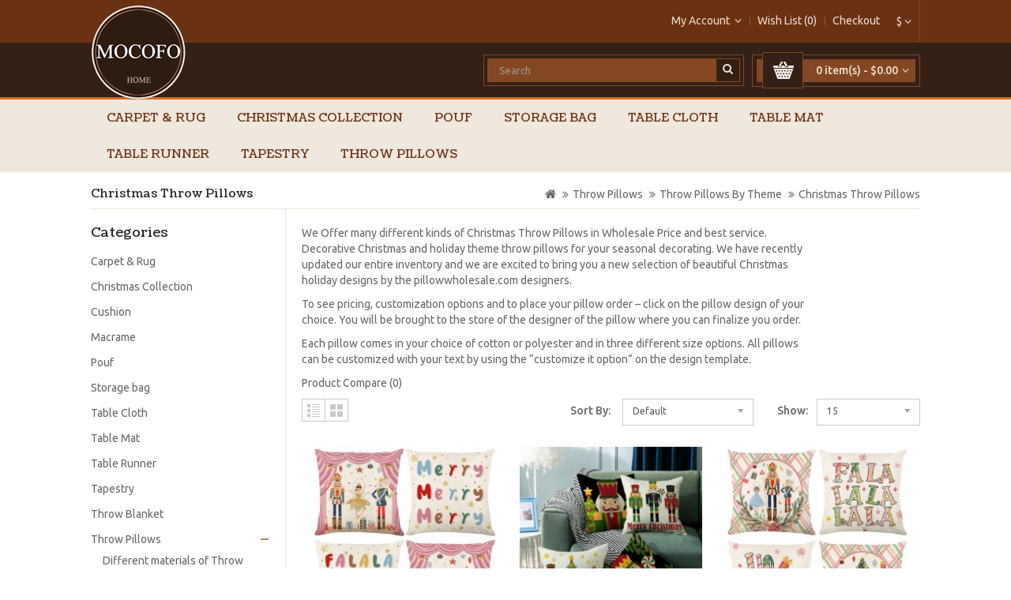

--- FILE ---
content_type: text/html; charset=utf-8
request_url: https://www.mocofo-home.com/thhrow-pillows/Throw-Pillows-By-Theme/Christmas-Throw-Pillows
body_size: 8983
content:
<!DOCTYPE html>
<!--[if IE]><![endif]-->
<!--[if IE 8 ]><html dir="ltr" lang="en" class="ie8"><![endif]-->
<!--[if IE 9 ]><html dir="ltr" lang="en" class="ie9"><![endif]-->
<!--[if (gt IE 9)|!(IE)]><!-->
<html dir="ltr" lang="en">
<!--<![endif]-->
<head>
<meta charset="UTF-8" />
<meta name="viewport" content="width=device-width, initial-scale=1">
<title>Christmas Throw Pillows:MOCOFO HOME Decro</title>
<base href="https://www.mocofo-home.com/" />
<meta name="description" content="MOCOFO HOME Christmas Throw Pillows: Wholesale &amp; Retail Available, Cheaper Than Amazon! Shop Now at Mocofo-home.com" />
<meta name="keywords" content= "We Offer many different kinds of Christmas Throw Pillows in Wholesale Price and best service." />
<meta http-equiv="X-UA-Compatible" content="IE=edge">
<link href="https://www.mocofo-home.com/image/catalog/logo1.png" rel="icon" />
<link href="http://www.mocofo-home.com/thhrow-pillows/Throw-Pillows-By-Theme/Christmas-Throw-Pillows" rel="canonical" />
<meta property="og:title" content="Christmas Throw Pillows:MOCOFO HOME Decro" />
<meta property="og:type" content="product"/>
<meta property="og:url" content="http://www.mocofo-home.com/thhrow-pillows/Throw-Pillows-By-Theme/Christmas-Throw-Pillows" />
<meta property="og:image" content="https://www.mocofo-home.com/image/catalog/logo1.png"/>
<meta property="og:site_name" content="X-watch Store for AAA fake watch from China" />
<meta property="og:description" content="MOCOFO HOME Christmas Throw Pillows: Wholesale &amp; Retail Available, Cheaper Than Amazon! Shop Now at Mocofo-home.com"/>
<script src="catalog/view/javascript/jquery/jquery-2.1.1.min.js" type="text/javascript"></script>
<script src="catalog/view/javascript/bootstrap/js/bootstrap.min.js" type="text/javascript"></script>
<link href="catalog/view/javascript/font-awesome/css/font-awesome.min.css" rel="stylesheet" type="text/css" />
<link href="//fonts.googleapis.com/css?family=Open+Sans:400,400i,300,700" rel="stylesheet" type="text/css" />
<link href="//fonts.googleapis.com/css?family=Ubuntu:400,500,700" rel="stylesheet" type="text/css"/>
<link href="//fonts.googleapis.com/css?family=Coustard:400,900" rel="stylesheet" type="text/css"/>
<link href='//fonts.googleapis.com/css?family=Raleway:400,500,600,700,800,300' rel='stylesheet' type='text/css'>
<link href="catalog/view/theme/OPC080182/stylesheet/stylesheet.css" rel="stylesheet">

<link rel="stylesheet" type="text/css" href="catalog/view/theme/OPC080182/stylesheet/megnor/carousel.css" />
<link rel="stylesheet" type="text/css" href="catalog/view/theme/OPC080182/stylesheet/megnor/custom.css" />
<link rel="stylesheet" type="text/css" href="catalog/view/theme/OPC080182/stylesheet/megnor/bootstrap.min.css" />


<link href="catalog/view/javascript/jquery/owl-carousel/owl.carousel.css" type="text/css" rel="stylesheet" media="screen" />
<link href="catalog/view/javascript/jquery/owl-carousel/owl.transitions.css" type="text/css" rel="stylesheet" media="screen" />
<script src="catalog/view/javascript/common.js" type="text/javascript"></script>

<!-- Megnor www.templatemela.com - Start -->
<script type="text/javascript" src="catalog/view/javascript/megnor/custom.js"></script>
<script type="text/javascript" src="catalog/view/javascript/megnor/carousel.min.js"></script>
<script type="text/javascript" src="catalog/view/javascript/megnor/megnor.min.js"></script>
<script type="text/javascript" src="catalog/view/javascript/megnor/jquery.custom.min.js"></script>
<script type="text/javascript" src="catalog/view/javascript/megnor/scrolltop.min.js"></script>
<script type="text/javascript" src="catalog/view/javascript/megnor/jquery.formalize.min.js"></script> 
<script type="text/javascript" src="catalog/view/javascript/megnor/tabs.js" ></script>
<script type="text/javascript" src="catalog/view/javascript/megnor/jstree.min.js"></script>

<!-- Megnor www.templatemela.com - End -->


<script src="catalog/view/javascript/jquery/owl-carousel/owl.carousel.min.js" type="text/javascript"></script>
</head>


<body class="product-category-2_7_38 layout-2 left-col">
<nav id="top">
  <div class="container">
  <div class="pull-right">
<form action="https://www.mocofo-home.com/index.php?route=common/currency/currency" method="post" enctype="multipart/form-data" id="currency">
  <div class="btn-group">
    <button class="btn btn-link dropdown-toggle" data-toggle="dropdown">
                            <strong>$</strong>
            <span class="hidden-xs hidden-sm hidden-md">Currency</span> <i class="fa fa-angle-down"></i></button>
    <ul class="dropdown-menu currency-menu">
                  <li><button class="currency-select btn btn-link btn-block" type="button" name="EUR">€ Euro</button></li>
                        <li><button class="currency-select btn btn-link btn-block" type="button" name="GBP">£ Pound Sterling</button></li>
                        <li><button class="currency-select btn btn-link btn-block" type="button" name="USD">$ US Dollar</button></li>
                </ul>
  </div>
  <input type="hidden" name="code" value="" />
  <input type="hidden" name="redirect" value="https://www.mocofo-home.com/thhrow-pillows/Throw-Pillows-By-Theme/Christmas-Throw-Pillows" />
</form>
</div>
        <div id="top-links" class="nav pull-right">
      <ul class="list-inline">
        <li class="dropdown myaccount"><a href="https://www.mocofo-home.com/index.php?route=account/account" title="My Account" class="dropdown-toggle" data-toggle="dropdown"><span class="hidden-xs hidden-sm hidden-md">My Account</span><i class="fa fa-angle-down"></i></a>
          <ul class="dropdown-menu dropdown-menu-right myaccount-menu">
                        <li><a href="https://www.mocofo-home.com/index.php?route=account/register">Register</a></li>
            <li><a href="https://www.mocofo-home.com/index.php?route=account/login">Login</a></li>
                      </ul>
        </li>
        <li><a href="https://www.mocofo-home.com/index.php?route=account/wishlist" id="wishlist-total" title="Wish List (0)"><span class="hidden-xs hidden-sm hidden-md">Wish List (0)</span></a></li>
        
        <li><a href="https://www.mocofo-home.com/index.php?route=checkout/checkout" title="Checkout"><span class="hidden-xs hidden-sm hidden-md">Checkout</span></a></li>
      </ul>
    </div>
  </div>
</nav>
<header>
  <div class="container header">
    <div class="row">
      <div class="col-sm-4 logo">
        <div id="logo">
                    <a href="http://www.mocofo-home.com/index.php?route=common/home"><img src="https://www.mocofo-home.com/image/catalog/logo2.png" title="MOCOFO-More comfortable home life:Throw Pillow Covers,Pouf,STORAGE BAG,TABLE MAT,CARPET,TABLE CLOTH" alt="MOCOFO-More comfortable home life:Throw Pillow Covers,Pouf,STORAGE BAG,TABLE MAT,CARPET,TABLE CLOTH" class="img-responsive" /></a>
                  </div>
      </div>
      <div class="col-sm-3 btn-cart"><div id="cart" class="btn-group btn-block">
  <button type="button" data-toggle="dropdown" data-loading-text="Loading..." class="btn btn-inverse btn-block btn-lg dropdown-toggle"><span class="carticon"> </span><span id="cart-total">0 item(s) - $0.00<i class="fa fa-angle-down"></i></span></button>
  <ul class="dropdown-menu pull-right cart-menu">
        <li>
      <p class="text-center">Your shopping cart is empty!</p>
    </li>
      </ul>
</div>
</div>
	  <div class="col-sm-5 btn-search"><div id="search" class="input-group">
  <input type="text" name="search" value="" placeholder="Search" class="form-control input-lg" />
  <span class="input-group-btn">
    <button type="button" class="btn btn-default btn-lg"><i class="fa fa-search"></i></button>
  </span>
</div>      </div>
    </div>
  </div>
</header>


<!-- ======= Menu Code START ========= -->

<nav class="nav-container" role="navigation">
<div class="nav-inner">
<div class="container">
<div id="menu" class="main-menu">

<div class="nav-responsive"><span>Menu</span><div class="expandable"></div></div>

  <ul class="main-navigation">
  	
    		<li>
			<a href="http://www.mocofo-home.com/Carpet">Carpet &amp; Rug</a>
  			 	  				<li>
			<a href="http://www.mocofo-home.com/Christmas">Christmas Collection</a>
  			 	  				<li>
			<a href="http://www.mocofo-home.com/Pouf">Pouf</a>
  			 	  				<li>
			<a href="http://www.mocofo-home.com/Storage-bag">Storage bag</a>
  			 	  				<li>
			<a href="http://www.mocofo-home.com/Table-cloth">Table Cloth</a>
  			 	  				<li>
			<a href="http://www.mocofo-home.com/Table-mate">Table Mat</a>
  			 	  				<li>
			<a href="http://www.mocofo-home.com/Table Runner">Table Runner</a>
  			 	  				<li>
			<a href="http://www.mocofo-home.com/Tapestry">Tapestry</a>
  			 	  				<li>
			<a href="http://www.mocofo-home.com/thhrow-pillows">Throw Pillows</a>
  			 			   					
					<div class="categorybg">
						 <div class="categoryinner">
        					
								<ul>
																							
								<li class="categorycolumn"><b><a class="submenu1" href="http://www.mocofo-home.com/thhrow-pillows/Different-materials-of-Throw-Pillows">Different materials of Throw Pillows</a></b>
								
								  																											
									<div class="cate_inner_bg">
									  <ul>
										 										 <li><a class="submenu2" href="http://www.mocofo-home.com/thhrow-pillows/Different-materials-of-Throw-Pillows/Cotton-Linen-Throw-Pillows">Cotton Linen Throw Pillows</a></li>
										 										 <li><a class="submenu2" href="http://www.mocofo-home.com/thhrow-pillows/Different-materials-of-Throw-Pillows/Embroidered-pillow-covers">Embroidered Cushion Cover</a></li>
										 										 <li><a class="submenu2" href="http://www.mocofo-home.com/thhrow-pillows/Different-materials-of-Throw-Pillows/Faux-Fur-Throw-Pillow-Cover">Faux Fur Throw Pillow Cover</a></li>
										 										 <li><a class="submenu2" href="http://www.mocofo-home.com/thhrow-pillows/Different-materials-of-Throw-Pillows/Knitting-Throw-Pillows">Knitting Throw Pillows</a></li>
										 										 <li><a class="submenu2" href="http://www.mocofo-home.com/thhrow-pillows/Different-materials-of-Throw-Pillows/Sequins-Mermaid-Pillows">Sequins Mermaid Pillows</a></li>
										 										 <li><a class="submenu2" href="http://www.mocofo-home.com/thhrow-pillows/Different-materials-of-Throw-Pillows/Soft-Velvet-Pillow">Soft Velvet Pillow</a></li>
										 										 <li><a class="submenu2" href="http://www.mocofo-home.com/thhrow-pillows/Different-materials-of-Throw-Pillows/Woven-Tufted-Cushion-Cover">Woven Tufted Cushion Cover</a></li>
										 									  </ul>
									</div>
								
																		
								</li>
															
															
								<li class="categorycolumn"><b><a class="submenu1" href="http://www.mocofo-home.com/thhrow-pillows/Florals-Throw-Pillows">Florals Throw Pillows</a></b>
								
								  							
															
								<li class="categorycolumn"><b><a class="submenu1" href="http://www.mocofo-home.com/thhrow-pillows/Mocofo-Handmade-Cushion-Cover">Handmade Cushion Cover</a></b>
								
								  							
															
								<li class="categorycolumn"><b><a class="submenu1" href="http://www.mocofo-home.com/thhrow-pillows/Mocofo-Printed-Cushion-Cover">Printed Cushion Cover</a></b>
								
								  							
															
								<li class="categorycolumn"><b><a class="submenu1" href="http://www.mocofo-home.com/thhrow-pillows/Throw-Pillows-By-Theme">Throw Pillows By Theme</a></b>
								
								  																											
									<div class="cate_inner_bg">
									  <ul>
										 										 <li><a class="submenu2" href="http://www.mocofo-home.com/thhrow-pillows/Throw-Pillows-By-Theme/Christmas-Throw-Pillows">Christmas Throw Pillows</a></li>
										 										 <li><a class="submenu2" href="http://www.mocofo-home.com/thhrow-pillows/Throw-Pillows-By-Theme/Fall-Throw-Pillows">Fall Throw Pillows</a></li>
										 										 <li><a class="submenu2" href="http://www.mocofo-home.com/thhrow-pillows/Throw-Pillows-By-Theme/Farmhouse-Throw-Pillows">Farmhouse Throw Pillows</a></li>
										 										 <li><a class="submenu2" href="http://www.mocofo-home.com/thhrow-pillows/Throw-Pillows-By-Theme/Holiday-Throw-Pillows">Holiday Throw Pillows</a></li>
										 										 <li><a class="submenu2" href="http://www.mocofo-home.com/thhrow-pillows/Throw-Pillows-By-Theme/Home-Sweet-Home">Home Sweet Home</a></li>
										 										 <li><a class="submenu2" href="http://www.mocofo-home.com/thhrow-pillows/Throw-Pillows-By-Theme/Throw-Pillow-Inserts">Throw Pillow Inserts</a></li>
										 									  </ul>
									</div>
								
																		
								</li>
															
															
								<li class="categorycolumn"><b><a class="submenu1" href="http://www.mocofo-home.com/thhrow-pillows/Throw-Pillows-for-Kids">Throw Pillows for Kids</a></b>
								
								  																											
									<div class="cate_inner_bg">
									  <ul>
										 										 <li><a class="submenu2" href="http://www.mocofo-home.com/thhrow-pillows/Throw-Pillows-for-Kids/Kids-Body-Pillows">Body Pillows</a></li>
										 										 <li><a class="submenu2" href="http://www.mocofo-home.com/thhrow-pillows/Throw-Pillows-for-Kids/Elephant-Throw-Pillows">Elephant Throw Pillows</a></li>
										 										 <li><a class="submenu2" href="http://www.mocofo-home.com/thhrow-pillows/Throw-Pillows-for-Kids/Mermaid-Pillows">Mermaid Pillows</a></li>
										 									  </ul>
									</div>
								
																		
								</li>
															
																
								</ul>
								
					
		
							
						</div>
					</div>
				
					  			  	</li>
  </ul>
  
</div>
</div>
</div>
</nav>
<div id="res-menu" class="main-menu nav-container1">
<div class="res-menu-inner">
<div class="container">
	<div class="nav-responsive"><span>Menu</span><div class="expandable"></div></div>
     <ul class="main-navigation">
          <li><a href="http://www.mocofo-home.com/Carpet">Carpet &amp; Rug</a>
          </li>
        <li><a href="http://www.mocofo-home.com/Christmas">Christmas Collection</a>
          </li>
        <li><a href="http://www.mocofo-home.com/Pouf">Pouf</a>
          </li>
        <li><a href="http://www.mocofo-home.com/Storage-bag">Storage bag</a>
          </li>
        <li><a href="http://www.mocofo-home.com/Table-cloth">Table Cloth</a>
          </li>
        <li><a href="http://www.mocofo-home.com/Table-mate">Table Mat</a>
          </li>
        <li><a href="http://www.mocofo-home.com/Table Runner">Table Runner</a>
          </li>
        <li><a href="http://www.mocofo-home.com/Tapestry">Tapestry</a>
          </li>
        <li><a href="http://www.mocofo-home.com/thhrow-pillows">Throw Pillows</a>
      
                <ul>
                              										
				<li>
									<a href="http://www.mocofo-home.com/thhrow-pillows/Different-materials-of-Throw-Pillows" class="activSub" >Different materials of Throw Pillows</a> 					
				
												<ul>
									<li><a href="http://www.mocofo-home.com/thhrow-pillows/Different-materials-of-Throw-Pillows/Cotton-Linen-Throw-Pillows"  >Cotton Linen Throw Pillows</a></li>
				 					<li><a href="http://www.mocofo-home.com/thhrow-pillows/Different-materials-of-Throw-Pillows/Embroidered-pillow-covers"  >Embroidered Cushion Cover</a></li>
				 					<li><a href="http://www.mocofo-home.com/thhrow-pillows/Different-materials-of-Throw-Pillows/Faux-Fur-Throw-Pillow-Cover"  >Faux Fur Throw Pillow Cover</a></li>
				 					<li><a href="http://www.mocofo-home.com/thhrow-pillows/Different-materials-of-Throw-Pillows/Knitting-Throw-Pillows"  >Knitting Throw Pillows</a></li>
				 					<li><a href="http://www.mocofo-home.com/thhrow-pillows/Different-materials-of-Throw-Pillows/Sequins-Mermaid-Pillows"  >Sequins Mermaid Pillows</a></li>
				 					<li><a href="http://www.mocofo-home.com/thhrow-pillows/Different-materials-of-Throw-Pillows/Soft-Velvet-Pillow"  >Soft Velvet Pillow</a></li>
				 					<li><a href="http://www.mocofo-home.com/thhrow-pillows/Different-materials-of-Throw-Pillows/Woven-Tufted-Cushion-Cover"  >Woven Tufted Cushion Cover</a></li>
				 				</ul>
							  		  
			</li>		
                              										
				<li>
								
					<a href="http://www.mocofo-home.com/thhrow-pillows/Florals-Throw-Pillows"  >Florals Throw Pillows</a>
				
						  
			</li>		
                              										
				<li>
								
					<a href="http://www.mocofo-home.com/thhrow-pillows/Mocofo-Handmade-Cushion-Cover"  >Handmade Cushion Cover</a>
				
						  
			</li>		
                              										
				<li>
								
					<a href="http://www.mocofo-home.com/thhrow-pillows/Mocofo-Printed-Cushion-Cover"  >Printed Cushion Cover</a>
				
						  
			</li>		
                              										
				<li>
									<a href="http://www.mocofo-home.com/thhrow-pillows/Throw-Pillows-By-Theme" class="activSub" >Throw Pillows By Theme</a> 					
				
												<ul>
									<li><a href="http://www.mocofo-home.com/thhrow-pillows/Throw-Pillows-By-Theme/Christmas-Throw-Pillows"  >Christmas Throw Pillows</a></li>
				 					<li><a href="http://www.mocofo-home.com/thhrow-pillows/Throw-Pillows-By-Theme/Fall-Throw-Pillows"  >Fall Throw Pillows</a></li>
				 					<li><a href="http://www.mocofo-home.com/thhrow-pillows/Throw-Pillows-By-Theme/Farmhouse-Throw-Pillows"  >Farmhouse Throw Pillows</a></li>
				 					<li><a href="http://www.mocofo-home.com/thhrow-pillows/Throw-Pillows-By-Theme/Holiday-Throw-Pillows"  >Holiday Throw Pillows</a></li>
				 					<li><a href="http://www.mocofo-home.com/thhrow-pillows/Throw-Pillows-By-Theme/Home-Sweet-Home"  >Home Sweet Home</a></li>
				 					<li><a href="http://www.mocofo-home.com/thhrow-pillows/Throw-Pillows-By-Theme/Throw-Pillow-Inserts"  >Throw Pillow Inserts</a></li>
				 				</ul>
							  		  
			</li>		
                              										
				<li>
									<a href="http://www.mocofo-home.com/thhrow-pillows/Throw-Pillows-for-Kids" class="activSub" >Throw Pillows for Kids</a> 					
				
												<ul>
									<li><a href="http://www.mocofo-home.com/thhrow-pillows/Throw-Pillows-for-Kids/Kids-Body-Pillows"  >Body Pillows</a></li>
				 					<li><a href="http://www.mocofo-home.com/thhrow-pillows/Throw-Pillows-for-Kids/Elephant-Throw-Pillows"  >Elephant Throw Pillows</a></li>
				 					<li><a href="http://www.mocofo-home.com/thhrow-pillows/Throw-Pillows-for-Kids/Mermaid-Pillows"  >Mermaid Pillows</a></li>
				 				</ul>
							  		  
			</li>		
                            </ul>
        
          </li>
        </ul>
	</div>
</div>
</div>  
<div class="container ">
  <ul class="breadcrumb">
        <li><a href="http://www.mocofo-home.com/index.php?route=common/home"><i class="fa fa-home"></i></a></li>
        <li><a href="http://www.mocofo-home.com/thhrow-pillows">Throw Pillows</a></li>
        <li><a href="http://www.mocofo-home.com/thhrow-pillows/Throw-Pillows-By-Theme">Throw Pillows By Theme</a></li>
        <li><a href="http://www.mocofo-home.com/thhrow-pillows/Throw-Pillows-By-Theme/Christmas-Throw-Pillows">Christmas Throw Pillows</a></li>
      </ul>
  <div class="row"><column id="column-left" class="col-sm-3 hidden-xs">
    <div class="box">
  <div class="box-heading">Categories</div>
  <div class="box-content ">
    <ul class="box-category treeview-list treeview">
            <li>
                <a href="http://www.mocofo-home.com/Carpet">Carpet &amp; Rug</a>
                      </li>
            <li>
                <a href="http://www.mocofo-home.com/Christmas">Christmas Collection</a>
                      </li>
            <li>
                <a href="http://www.mocofo-home.com/Cushion">Cushion </a>
                      </li>
            <li>
                <a href="http://www.mocofo-home.com/Macrame">Macrame</a>
                      </li>
            <li>
                <a href="http://www.mocofo-home.com/Pouf">Pouf</a>
                      </li>
            <li>
                <a href="http://www.mocofo-home.com/Storage-bag">Storage bag</a>
                      </li>
            <li>
                <a href="http://www.mocofo-home.com/Table-cloth">Table Cloth</a>
                      </li>
            <li>
                <a href="http://www.mocofo-home.com/Table-mate">Table Mat</a>
                      </li>
            <li>
                <a href="http://www.mocofo-home.com/Table Runner">Table Runner</a>
                      </li>
            <li>
                <a href="http://www.mocofo-home.com/Tapestry">Tapestry</a>
                      </li>
            <li>
                <a href="http://www.mocofo-home.com/Mocofo-Throw-Blanket">Throw Blanket</a>
                      </li>
            <li>
                <a href="http://www.mocofo-home.com/thhrow-pillows" class="active">Throw Pillows</a>
                        <ul>
                    <li>
                        <a href="http://www.mocofo-home.com/thhrow-pillows/Different-materials-of-Throw-Pillows">Different materials of Throw Pillows</a>
                      </li>
                    <li>
                        <a href="http://www.mocofo-home.com/thhrow-pillows/Florals-Throw-Pillows">Florals Throw Pillows</a>
                      </li>
                    <li>
                        <a href="http://www.mocofo-home.com/thhrow-pillows/Mocofo-Handmade-Cushion-Cover">Handmade Cushion Cover</a>
                      </li>
                    <li>
                        <a href="http://www.mocofo-home.com/thhrow-pillows/Mocofo-Printed-Cushion-Cover">Printed Cushion Cover</a>
                      </li>
                    <li>
                        <a href="http://www.mocofo-home.com/thhrow-pillows/Throw-Pillows-By-Theme" class="active">Throw Pillows By Theme</a>
                      </li>
                    <li>
                        <a href="http://www.mocofo-home.com/thhrow-pillows/Throw-Pillows-for-Kids">Throw Pillows for Kids</a>
                      </li>
                  </ul>
              </li>
          </ul>	
  </div>
</div>
    <div class="box">
  <div class="box-heading">Affiliate</div>
 <div class="list-group">
    <a href="https://www.mocofo-home.com/index.php?route=affiliate/login" class="list-group-item">Login</a> <a href="https://www.mocofo-home.com/index.php?route=affiliate/register" class="list-group-item">Register</a> <a href="https://www.mocofo-home.com/index.php?route=affiliate/forgotten" class="list-group-item">Forgotten Password</a>
    <a href="https://www.mocofo-home.com/index.php?route=affiliate/account" class="list-group-item">My Account</a>
    <a href="https://www.mocofo-home.com/index.php?route=affiliate/payment" class="list-group-item">Payment Options</a> <a href="https://www.mocofo-home.com/index.php?route=affiliate/tracking" class="list-group-item">Affiliate Tracking</a> <a href="https://www.mocofo-home.com/index.php?route=affiliate/transaction" class="list-group-item">Transactions</a>
  
</div>
</div>    <div id="banner0" class="banner hb-animate-element right-to-left">
    </div>
<script type="text/javascript"><!--
$(document).ready(function() {
	$('#banner0 div:first-child').css('display', 'block');
});

var banner = function() {
	$('#banner0').cycle({
		before: function(current, next) {
			$(next).parent().height($(next).outerHeight());
		}
	});
}

setTimeout(banner, 2000);
--></script>    <div class="box">
  <div class="box-heading">Bestsellers</div>
  <div class="box-content">
			
	
	<div class="box-product productbox-grid" id="bestseller-grid">
    <div class="product-items">
    <div class="product-block product-thumb transition">
	  <div class="product-block-inner ">
	  	
		<div class="image">
			<a href="http://www.mocofo-home.com/home-and-hotel-decorative-bed-use-modern-cotton-woven-striped-square-sublimation-gray-cushion-cover-for-sofa"><img src="https://www.mocofo-home.com/image/cache/catalog/i/1600057296311-65x65.jpg" alt="Home And Hotel Decorative Bed Use Modern Cotton Woven Striped Square Sublimation Gray Cushion Cover For Sofa " title="Home And Hotel Decorative Bed Use Modern Cotton Woven Striped Square Sublimation Gray Cushion Cover For Sofa " class="img-responsive" /></a>
	         
			 	
		</div>
      	
		<div class="caption">
 			       	<h4><a href="http://www.mocofo-home.com/home-and-hotel-decorative-bed-use-modern-cotton-woven-striped-square-sublimation-gray-cushion-cover-for-sofa">Home And Hotel Decorative Bed Use Modern Cotton Woven Striped Square Sublimation Gray Cushion Cover For Sofa </a></h4>
					<div class="hover_block">
					<div class="actions">
						<button type="button" onclick="cart.add('442');"><span class="hidden-xs hidden-sm hidden-md">Add to Cart</span></button>
						<button class="wishlist_button" type="button" data-toggle="tooltip" title="Add to WishList" onclick="wishlist.add('442');"></button>
						<button class="compare_button" type="button" data-toggle="tooltip" title="Add to Compare" onclick="compare.add('442');"></button>
						<div class="rating">
						  						  						  <span class="fa fa-stack"><i class="fa fa-star fa-stack-1x"></i></span>
						  						  						  						  <span class="fa fa-stack"><i class="fa fa-star fa-stack-1x"></i></span>
						  						  						  						  <span class="fa fa-stack"><i class="fa fa-star fa-stack-1x"></i></span>
						  						  						  						  <span class="fa fa-stack"><i class="fa fa-star fa-stack-1x"></i></span>
						  						  						  						  <span class="fa fa-stack"><i class="fa fa-star fa-stack-1x"></i></span>
						  						  						</div>
						</div>
       			 </div>
									<p class="price">
			  			  $13.23			  			  			  <span class="price-tax">Ex Tax: $13.23</span>
			  			</p>
						<div class="res-cartbtn">
			<button type="button" onclick="cart.add('442');"><span class="hidden-xs hidden-sm hidden-md">Add to Cart</span></button>
        </div>
        </div>
 	    
		  
  	</div>
	</div>
</div>
  
    <div class="product-items">
    <div class="product-block product-thumb transition">
	  <div class="product-block-inner ">
	  	
		<div class="image">
			<a href="http://www.mocofo-home.com/boho-custom-woven-embroidery-colorful-tapestry-bohemian-ins-home-kids-baby-room-decor-art-wall-tapestry-hanging"><img src="https://www.mocofo-home.com/image/cache/catalog/i/1600191932481-65x65.jpg" alt="Wholesale Boho Custom Woven Embroidery Colorful Tapestry Bohemian Ins Home Kids Baby Room Decor Art Wall Tapestry Hanging " title="Wholesale Boho Custom Woven Embroidery Colorful Tapestry Bohemian Ins Home Kids Baby Room Decor Art Wall Tapestry Hanging " class="img-responsive" /></a>
	         
			 	
		</div>
      	
		<div class="caption">
 			       	<h4><a href="http://www.mocofo-home.com/boho-custom-woven-embroidery-colorful-tapestry-bohemian-ins-home-kids-baby-room-decor-art-wall-tapestry-hanging">Wholesale Boho Custom Woven Embroidery Colorful Tapestry Bohemian Ins Home Kids Baby Room Decor Art Wall Tapestry Hanging </a></h4>
					<div class="hover_block">
					<div class="actions">
						<button type="button" onclick="cart.add('132');"><span class="hidden-xs hidden-sm hidden-md">Add to Cart</span></button>
						<button class="wishlist_button" type="button" data-toggle="tooltip" title="Add to WishList" onclick="wishlist.add('132');"></button>
						<button class="compare_button" type="button" data-toggle="tooltip" title="Add to Compare" onclick="compare.add('132');"></button>
						<div class="rating">
						  						  						  <span class="fa fa-stack"><i class="fa fa-star fa-stack-1x"></i></span>
						  						  						  						  <span class="fa fa-stack"><i class="fa fa-star fa-stack-1x"></i></span>
						  						  						  						  <span class="fa fa-stack"><i class="fa fa-star fa-stack-1x"></i></span>
						  						  						  						  <span class="fa fa-stack"><i class="fa fa-star fa-stack-1x"></i></span>
						  						  						  						  <span class="fa fa-stack"><i class="fa fa-star fa-stack-1x"></i></span>
						  						  						</div>
						</div>
       			 </div>
									<p class="price">
			  			  $32.00			  			  			  <span class="price-tax">Ex Tax: $32.00</span>
			  			</p>
						<div class="res-cartbtn">
			<button type="button" onclick="cart.add('132');"><span class="hidden-xs hidden-sm hidden-md">Add to Cart</span></button>
        </div>
        </div>
 	    
		  
  	</div>
	</div>
</div>
  
    <div class="product-items">
    <div class="product-block product-thumb transition">
	  <div class="product-block-inner ">
	  	
		<div class="image">
			<a href="http://www.mocofo-home.com/bohemian-spring-geometric-yarn-dyed-latest-cotton-jacquard-cushion-cover-farmhouse-handmade-tassel-throw-pillow-cover"><img src="https://www.mocofo-home.com/image/cache/catalog/i/1600217970590-65x65.jpg" alt="Wholesale Bohemian Spring Geometric Yarn Dyed Latest Cotton Jacquard Cushion Cover Farmhouse Handmade Tassel Throw Pillow Cover " title="Wholesale Bohemian Spring Geometric Yarn Dyed Latest Cotton Jacquard Cushion Cover Farmhouse Handmade Tassel Throw Pillow Cover " class="img-responsive" /></a>
	         
			 	
		</div>
      	
		<div class="caption">
 			       	<h4><a href="http://www.mocofo-home.com/bohemian-spring-geometric-yarn-dyed-latest-cotton-jacquard-cushion-cover-farmhouse-handmade-tassel-throw-pillow-cover">Wholesale Bohemian Spring Geometric Yarn Dyed Latest Cotton Jacquard Cushion Cover Farmhouse Handmade Tassel Throw Pillow Cover </a></h4>
					<div class="hover_block">
					<div class="actions">
						<button type="button" onclick="cart.add('482');"><span class="hidden-xs hidden-sm hidden-md">Add to Cart</span></button>
						<button class="wishlist_button" type="button" data-toggle="tooltip" title="Add to WishList" onclick="wishlist.add('482');"></button>
						<button class="compare_button" type="button" data-toggle="tooltip" title="Add to Compare" onclick="compare.add('482');"></button>
						<div class="rating">
						  						  						  <span class="fa fa-stack"><i class="fa fa-star fa-stack-1x"></i></span>
						  						  						  						  <span class="fa fa-stack"><i class="fa fa-star fa-stack-1x"></i></span>
						  						  						  						  <span class="fa fa-stack"><i class="fa fa-star fa-stack-1x"></i></span>
						  						  						  						  <span class="fa fa-stack"><i class="fa fa-star fa-stack-1x"></i></span>
						  						  						  						  <span class="fa fa-stack"><i class="fa fa-star fa-stack-1x"></i></span>
						  						  						</div>
						</div>
       			 </div>
									<p class="price">
			  			  $14.88			  			  			  <span class="price-tax">Ex Tax: $14.88</span>
			  			</p>
						<div class="res-cartbtn">
			<button type="button" onclick="cart.add('482');"><span class="hidden-xs hidden-sm hidden-md">Add to Cart</span></button>
        </div>
        </div>
 	    
		  
  	</div>
	</div>
</div>
  
  </div>
  </div>
</div>
<span class="bestseller_default_width" style="display:none; visibility:hidden"></span>
  </column>
                <div id="content" class="col-sm-9">      <h1>Christmas Throw Pillows</h1>
            <div class="row category_thumb">
                        <div class="col-sm-10 category_description">We Offer many different kinds of Christmas Throw Pillows in Wholesale Price and best service.<br><p>Decorative Christmas and holiday theme throw pillows for your seasonal decorating. We have recently updated our entire inventory and we are excited to bring you a new selection of beautiful Christmas holiday designs by the pillowwholesale.com designers.</p>
<p>To see pricing, customization options and to place your pillow order – click on the pillow design of your choice. You will be brought to the store of the designer of the pillow where you can finalize you order.</p>
<p>Each pillow comes in your choice of cotton or polyester and in three different size options. All pillows can be customized with your text by using the “customize it option” on the design template.</p></div>
              </div>
                        <p><a href="http://www.mocofo-home.com/index.php?route=product/compare" id="compare-total">Product Compare (0)</a></p>
      <div class="row category_filter">
        <div class="col-md-4 btn-list-grid">
          <div class="btn-group">
            <button type="button" id="list-view" class="btn btn-default" data-toggle="tooltip" title="List"></button>
            <button type="button" id="grid-view" class="btn btn-default" data-toggle="tooltip" title="Grid"></button>
          </div>
        </div>
        <div class="col-md-2 text-right">
          <label class="control-label" for="input-sort">Sort By:</label>
        </div>
        <div class="col-md-3 text-right sort">
          <select id="input-sort" class="form-control" onchange="location = this.value;">
                                    <option value="http://www.mocofo-home.com/thhrow-pillows/Throw-Pillows-By-Theme/Christmas-Throw-Pillows?sort=p.sort_order&amp;order=ASC" selected="selected">Default</option>
                                                <option value="http://www.mocofo-home.com/thhrow-pillows/Throw-Pillows-By-Theme/Christmas-Throw-Pillows?sort=pd.name&amp;order=ASC">Name (A - Z)</option>
                                                <option value="http://www.mocofo-home.com/thhrow-pillows/Throw-Pillows-By-Theme/Christmas-Throw-Pillows?sort=pd.name&amp;order=DESC">Name (Z - A)</option>
                                                <option value="http://www.mocofo-home.com/thhrow-pillows/Throw-Pillows-By-Theme/Christmas-Throw-Pillows?sort=p.price&amp;order=ASC">Price (Low &gt; High)</option>
                                                <option value="http://www.mocofo-home.com/thhrow-pillows/Throw-Pillows-By-Theme/Christmas-Throw-Pillows?sort=p.price&amp;order=DESC">Price (High &gt; Low)</option>
                                                <option value="http://www.mocofo-home.com/thhrow-pillows/Throw-Pillows-By-Theme/Christmas-Throw-Pillows?sort=rating&amp;order=DESC">Rating (Highest)</option>
                                                <option value="http://www.mocofo-home.com/thhrow-pillows/Throw-Pillows-By-Theme/Christmas-Throw-Pillows?sort=rating&amp;order=ASC">Rating (Lowest)</option>
                                                <option value="http://www.mocofo-home.com/thhrow-pillows/Throw-Pillows-By-Theme/Christmas-Throw-Pillows?sort=p.model&amp;order=ASC">Model (A - Z)</option>
                                                <option value="http://www.mocofo-home.com/thhrow-pillows/Throw-Pillows-By-Theme/Christmas-Throw-Pillows?sort=p.model&amp;order=DESC">Model (Z - A)</option>
                                  </select>
        </div>
        <div class="col-md-1 text-right">
          <label class="control-label" for="input-limit">Show:</label>
        </div>
        <div class="col-md-2 text-right limit">
          <select id="input-limit" class="form-control" onchange="location = this.value;">
                                    <option value="http://www.mocofo-home.com/thhrow-pillows/Throw-Pillows-By-Theme/Christmas-Throw-Pillows?limit=15" selected="selected">15</option>
                                                <option value="http://www.mocofo-home.com/thhrow-pillows/Throw-Pillows-By-Theme/Christmas-Throw-Pillows?limit=25">25</option>
                                                <option value="http://www.mocofo-home.com/thhrow-pillows/Throw-Pillows-By-Theme/Christmas-Throw-Pillows?limit=50">50</option>
                                                <option value="http://www.mocofo-home.com/thhrow-pillows/Throw-Pillows-By-Theme/Christmas-Throw-Pillows?limit=75">75</option>
                                                <option value="http://www.mocofo-home.com/thhrow-pillows/Throw-Pillows-By-Theme/Christmas-Throw-Pillows?limit=100">100</option>
                                  </select>
        </div>
      </div>
      <br />
      <div class="row category-product">
                <div class="product-layout product-list col-xs-12">
          <div class="product-block product-thumb">
		  <div class="product-block-inner ">
            <div class="image"><a href="http://www.mocofo-home.com/4pcs-Christmas-Nutcracker-Pillow-Cover-Cartoon-Design-Winter-Cushion-45x45cm"><img src="https://www.mocofo-home.com/image/cache/catalog/pillows/ch836871025907-235x250.jpg" alt="4pcs Christmas Nutcracker Pillow Cover - Cartoon Design Winter Cushion 45x45cm" title="4pcs Christmas Nutcracker Pillow Cover - Cartoon Design Winter Cushion 45x45cm" class="img-responsive" /></a>
			        
			 	
			 </div>
            <div>
              <div class="caption">
                <h4><a href="http://www.mocofo-home.com/4pcs-Christmas-Nutcracker-Pillow-Cover-Cartoon-Design-Winter-Cushion-45x45cm">4pcs Christmas Nutcracker Pillow Cover - Cartoon Design Winter Cushion 45x45cm</a></h4>
				<div class="listview_rating">
				<div class="rating">
						  						  						  <span class="fa fa-stack"><i class="fa fa-star fa-stack-1x"></i></span>
						  						  						  						  <span class="fa fa-stack"><i class="fa fa-star fa-stack-1x"></i></span>
						  						  						  						  <span class="fa fa-stack"><i class="fa fa-star fa-stack-1x"></i></span>
						  						  						  						  <span class="fa fa-stack"><i class="fa fa-star fa-stack-1x"></i></span>
						  						  						  						  <span class="fa fa-stack"><i class="fa fa-star fa-stack-1x"></i></span>
						  						  						</div>
						</div>
                <p>This festive Christmas Nutcracker pillow cover is the perfect addition to your holiday decor. Made f..</p>				
                <div class="hover_block">
					<div class="actions">
						<button type="button" onclick="cart.add('652', '1');"><span class="hidden-xs hidden-sm hidden-md">Add to Cart</span></button>
						<button class="wishlist_button" type="button" data-toggle="tooltip" title="Add to WishList" onclick="wishlist.add('652');"></button>
						<button class="compare_button" type="button" data-toggle="tooltip" title="Add to Compare" onclick="compare.add('652');"></button>
						<div class="rating">
						  						  						  <span class="fa fa-stack"><i class="fa fa-star fa-stack-1x"></i></span>
						  						  						  						  <span class="fa fa-stack"><i class="fa fa-star fa-stack-1x"></i></span>
						  						  						  						  <span class="fa fa-stack"><i class="fa fa-star fa-stack-1x"></i></span>
						  						  						  						  <span class="fa fa-stack"><i class="fa fa-star fa-stack-1x"></i></span>
						  						  						  						  <span class="fa fa-stack"><i class="fa fa-star fa-stack-1x"></i></span>
						  						  						</div>
						</div>
       			 </div>
                                <p class="price">
                                    $15.99                                                      <span class="price-tax">Ex Tax: $15.99</span>
                                  </p>
                 
				<div class="res-cartbtn">
			<button type="button" onclick="cart.add('652', '1');"><span class="hidden-xs hidden-sm hidden-md">Add to Cart</span></button>
        </div>
				<div class="listview_action">
				<div class="actions">
						<button type="button" onclick="cart.add('652', '1');"><span class="hidden-xs hidden-sm hidden-md">Add to Cart</span></button>
						<button class="wishlist_button" type="button" title="Add to WishList" onclick="wishlist.add('652');"><span class="hidden-xs hidden-sm hidden-md">Add to WishList</span></button>
						<button class="compare_button" type="button" title="Add to Compare" onclick="compare.add('652');"><span class="hidden-xs hidden-sm hidden-md">Add to Compare</span></button>
						</div>
						</div>	
				</div>            
            </div>
			</div>
          </div>
        </div>
                <div class="product-layout product-list col-xs-12">
          <div class="product-block product-thumb">
		  <div class="product-block-inner ">
            <div class="image"><a href="http://www.mocofo-home.com/4pcs-Christmas-Nutcracker-Pillow-Cover-Linen-Print-Double-Sided-Sofa-Cushion-45x45cm"><img src="https://www.mocofo-home.com/image/cache/catalog/pillows/ch806901419316-235x250.jpg" alt="4pcs Christmas Nutcracker Pillow Cover - Linen Print Double-Sided Sofa Cushion 45x45cm" title="4pcs Christmas Nutcracker Pillow Cover - Linen Print Double-Sided Sofa Cushion 45x45cm" class="img-responsive" /></a>
			        
			 	
			 </div>
            <div>
              <div class="caption">
                <h4><a href="http://www.mocofo-home.com/4pcs-Christmas-Nutcracker-Pillow-Cover-Linen-Print-Double-Sided-Sofa-Cushion-45x45cm">4pcs Christmas Nutcracker Pillow Cover - Linen Print Double-Sided Sofa Cushion 45x45cm</a></h4>
				<div class="listview_rating">
				<div class="rating">
						  						  						  <span class="fa fa-stack"><i class="fa fa-star fa-stack-1x"></i></span>
						  						  						  						  <span class="fa fa-stack"><i class="fa fa-star fa-stack-1x"></i></span>
						  						  						  						  <span class="fa fa-stack"><i class="fa fa-star fa-stack-1x"></i></span>
						  						  						  						  <span class="fa fa-stack"><i class="fa fa-star fa-stack-1x"></i></span>
						  						  						  						  <span class="fa fa-stack"><i class="fa fa-star fa-stack-1x"></i></span>
						  						  						</div>
						</div>
                <p>Bring the magic of Christmas into your home with this Nutcracker pillow cover. Made from high-qualit..</p>				
                <div class="hover_block">
					<div class="actions">
						<button type="button" onclick="cart.add('648', '1');"><span class="hidden-xs hidden-sm hidden-md">Add to Cart</span></button>
						<button class="wishlist_button" type="button" data-toggle="tooltip" title="Add to WishList" onclick="wishlist.add('648');"></button>
						<button class="compare_button" type="button" data-toggle="tooltip" title="Add to Compare" onclick="compare.add('648');"></button>
						<div class="rating">
						  						  						  <span class="fa fa-stack"><i class="fa fa-star fa-stack-1x"></i></span>
						  						  						  						  <span class="fa fa-stack"><i class="fa fa-star fa-stack-1x"></i></span>
						  						  						  						  <span class="fa fa-stack"><i class="fa fa-star fa-stack-1x"></i></span>
						  						  						  						  <span class="fa fa-stack"><i class="fa fa-star fa-stack-1x"></i></span>
						  						  						  						  <span class="fa fa-stack"><i class="fa fa-star fa-stack-1x"></i></span>
						  						  						</div>
						</div>
       			 </div>
                                <p class="price">
                                    $15.99                                                      <span class="price-tax">Ex Tax: $15.99</span>
                                  </p>
                 
				<div class="res-cartbtn">
			<button type="button" onclick="cart.add('648', '1');"><span class="hidden-xs hidden-sm hidden-md">Add to Cart</span></button>
        </div>
				<div class="listview_action">
				<div class="actions">
						<button type="button" onclick="cart.add('648', '1');"><span class="hidden-xs hidden-sm hidden-md">Add to Cart</span></button>
						<button class="wishlist_button" type="button" title="Add to WishList" onclick="wishlist.add('648');"><span class="hidden-xs hidden-sm hidden-md">Add to WishList</span></button>
						<button class="compare_button" type="button" title="Add to Compare" onclick="compare.add('648');"><span class="hidden-xs hidden-sm hidden-md">Add to Compare</span></button>
						</div>
						</div>	
				</div>            
            </div>
			</div>
          </div>
        </div>
                <div class="product-layout product-list col-xs-12">
          <div class="product-block product-thumb">
		  <div class="product-block-inner ">
            <div class="image"><a href="http://www.mocofo-home.com/4pcs-Christmas-Nutcracker-Pillow-Cover-Modern-Minimalist-Sofa-Cushion-45x45cm"><img src="https://www.mocofo-home.com/image/cache/catalog/pillows/ch836891689690-235x250.jpg" alt="4pcs Christmas Nutcracker Pillow Cover - Modern Minimalist Sofa Cushion 45x45cm" title="4pcs Christmas Nutcracker Pillow Cover - Modern Minimalist Sofa Cushion 45x45cm" class="img-responsive" /></a>
			        
			 	
			 </div>
            <div>
              <div class="caption">
                <h4><a href="http://www.mocofo-home.com/4pcs-Christmas-Nutcracker-Pillow-Cover-Modern-Minimalist-Sofa-Cushion-45x45cm">4pcs Christmas Nutcracker Pillow Cover - Modern Minimalist Sofa Cushion 45x45cm</a></h4>
				<div class="listview_rating">
				<div class="rating">
						  						  						  <span class="fa fa-stack"><i class="fa fa-star fa-stack-1x"></i></span>
						  						  						  						  <span class="fa fa-stack"><i class="fa fa-star fa-stack-1x"></i></span>
						  						  						  						  <span class="fa fa-stack"><i class="fa fa-star fa-stack-1x"></i></span>
						  						  						  						  <span class="fa fa-stack"><i class="fa fa-star fa-stack-1x"></i></span>
						  						  						  						  <span class="fa fa-stack"><i class="fa fa-star fa-stack-1x"></i></span>
						  						  						</div>
						</div>
                <p>Celebrate the holiday season with this Christmas Nutcracker pillow cover. Made from durable polyeste..</p>				
                <div class="hover_block">
					<div class="actions">
						<button type="button" onclick="cart.add('651', '1');"><span class="hidden-xs hidden-sm hidden-md">Add to Cart</span></button>
						<button class="wishlist_button" type="button" data-toggle="tooltip" title="Add to WishList" onclick="wishlist.add('651');"></button>
						<button class="compare_button" type="button" data-toggle="tooltip" title="Add to Compare" onclick="compare.add('651');"></button>
						<div class="rating">
						  						  						  <span class="fa fa-stack"><i class="fa fa-star fa-stack-1x"></i></span>
						  						  						  						  <span class="fa fa-stack"><i class="fa fa-star fa-stack-1x"></i></span>
						  						  						  						  <span class="fa fa-stack"><i class="fa fa-star fa-stack-1x"></i></span>
						  						  						  						  <span class="fa fa-stack"><i class="fa fa-star fa-stack-1x"></i></span>
						  						  						  						  <span class="fa fa-stack"><i class="fa fa-star fa-stack-1x"></i></span>
						  						  						</div>
						</div>
       			 </div>
                                <p class="price">
                                    $15.99                                                      <span class="price-tax">Ex Tax: $15.99</span>
                                  </p>
                 
				<div class="res-cartbtn">
			<button type="button" onclick="cart.add('651', '1');"><span class="hidden-xs hidden-sm hidden-md">Add to Cart</span></button>
        </div>
				<div class="listview_action">
				<div class="actions">
						<button type="button" onclick="cart.add('651', '1');"><span class="hidden-xs hidden-sm hidden-md">Add to Cart</span></button>
						<button class="wishlist_button" type="button" title="Add to WishList" onclick="wishlist.add('651');"><span class="hidden-xs hidden-sm hidden-md">Add to WishList</span></button>
						<button class="compare_button" type="button" title="Add to Compare" onclick="compare.add('651');"><span class="hidden-xs hidden-sm hidden-md">Add to Compare</span></button>
						</div>
						</div>	
				</div>            
            </div>
			</div>
          </div>
        </div>
                <div class="product-layout product-list col-xs-12">
          <div class="product-block product-thumb">
		  <div class="product-block-inner ">
            <div class="image"><a href="http://www.mocofo-home.com/4pcs-Nutcracker-Christmas-Pillow-Cover-Set-Cartoon-Design-Linen-Square-Cushion-45x45cm"><img src="https://www.mocofo-home.com/image/cache/catalog/pillows/ch825972552119-235x250.jpg" alt="4pcs Nutcracker Christmas Pillow Cover Set - Cartoon Design Linen Square Cushion 45x45cm" title="4pcs Nutcracker Christmas Pillow Cover Set - Cartoon Design Linen Square Cushion 45x45cm" class="img-responsive" /></a>
			        
			 	
			 </div>
            <div>
              <div class="caption">
                <h4><a href="http://www.mocofo-home.com/4pcs-Nutcracker-Christmas-Pillow-Cover-Set-Cartoon-Design-Linen-Square-Cushion-45x45cm">4pcs Nutcracker Christmas Pillow Cover Set - Cartoon Design Linen Square Cushion 45x45cm</a></h4>
				<div class="listview_rating">
				<div class="rating">
						  						  						  <span class="fa fa-stack"><i class="fa fa-star fa-stack-1x"></i></span>
						  						  						  						  <span class="fa fa-stack"><i class="fa fa-star fa-stack-1x"></i></span>
						  						  						  						  <span class="fa fa-stack"><i class="fa fa-star fa-stack-1x"></i></span>
						  						  						  						  <span class="fa fa-stack"><i class="fa fa-star fa-stack-1x"></i></span>
						  						  						  						  <span class="fa fa-stack"><i class="fa fa-star fa-stack-1x"></i></span>
						  						  						</div>
						</div>
                <p>Celebrate the holiday season with this Nutcracker-themed pillow cover set. Made from high-quality li..</p>				
                <div class="hover_block">
					<div class="actions">
						<button type="button" onclick="cart.add('653', '1');"><span class="hidden-xs hidden-sm hidden-md">Add to Cart</span></button>
						<button class="wishlist_button" type="button" data-toggle="tooltip" title="Add to WishList" onclick="wishlist.add('653');"></button>
						<button class="compare_button" type="button" data-toggle="tooltip" title="Add to Compare" onclick="compare.add('653');"></button>
						<div class="rating">
						  						  						  <span class="fa fa-stack"><i class="fa fa-star fa-stack-1x"></i></span>
						  						  						  						  <span class="fa fa-stack"><i class="fa fa-star fa-stack-1x"></i></span>
						  						  						  						  <span class="fa fa-stack"><i class="fa fa-star fa-stack-1x"></i></span>
						  						  						  						  <span class="fa fa-stack"><i class="fa fa-star fa-stack-1x"></i></span>
						  						  						  						  <span class="fa fa-stack"><i class="fa fa-star fa-stack-1x"></i></span>
						  						  						</div>
						</div>
       			 </div>
                                <p class="price">
                                    $15.99                                                      <span class="price-tax">Ex Tax: $15.99</span>
                                  </p>
                 
				<div class="res-cartbtn">
			<button type="button" onclick="cart.add('653', '1');"><span class="hidden-xs hidden-sm hidden-md">Add to Cart</span></button>
        </div>
				<div class="listview_action">
				<div class="actions">
						<button type="button" onclick="cart.add('653', '1');"><span class="hidden-xs hidden-sm hidden-md">Add to Cart</span></button>
						<button class="wishlist_button" type="button" title="Add to WishList" onclick="wishlist.add('653');"><span class="hidden-xs hidden-sm hidden-md">Add to WishList</span></button>
						<button class="compare_button" type="button" title="Add to Compare" onclick="compare.add('653');"><span class="hidden-xs hidden-sm hidden-md">Add to Compare</span></button>
						</div>
						</div>	
				</div>            
            </div>
			</div>
          </div>
        </div>
                <div class="product-layout product-list col-xs-12">
          <div class="product-block product-thumb">
		  <div class="product-block-inner ">
            <div class="image"><a href="http://www.mocofo-home.com/4pcs-Nutcracker-Linen-Home-Throw-Pillow-Cover-Decorative-Cushion-Cover"><img src="https://www.mocofo-home.com/image/cache/catalog/pillows/ch745293234754-235x250.jpg" alt="4pcs Nutcracker Linen Home Throw Pillow Cover - Decorative Cushion Cover" title="4pcs Nutcracker Linen Home Throw Pillow Cover - Decorative Cushion Cover" class="img-responsive" /></a>
			        
			 	
			 </div>
            <div>
              <div class="caption">
                <h4><a href="http://www.mocofo-home.com/4pcs-Nutcracker-Linen-Home-Throw-Pillow-Cover-Decorative-Cushion-Cover">4pcs Nutcracker Linen Home Throw Pillow Cover - Decorative Cushion Cover</a></h4>
				<div class="listview_rating">
				<div class="rating">
						  						  						  <span class="fa fa-stack"><i class="fa fa-star fa-stack-1x"></i></span>
						  						  						  						  <span class="fa fa-stack"><i class="fa fa-star fa-stack-1x"></i></span>
						  						  						  						  <span class="fa fa-stack"><i class="fa fa-star fa-stack-1x"></i></span>
						  						  						  						  <span class="fa fa-stack"><i class="fa fa-star fa-stack-1x"></i></span>
						  						  						  						  <span class="fa fa-stack"><i class="fa fa-star fa-stack-1x"></i></span>
						  						  						</div>
						</div>
                <p>This Nutcracker-themed linen throw pillow cover is a perfect addition to your Christmas home decor. ..</p>				
                <div class="hover_block">
					<div class="actions">
						<button type="button" onclick="cart.add('646', '1');"><span class="hidden-xs hidden-sm hidden-md">Add to Cart</span></button>
						<button class="wishlist_button" type="button" data-toggle="tooltip" title="Add to WishList" onclick="wishlist.add('646');"></button>
						<button class="compare_button" type="button" data-toggle="tooltip" title="Add to Compare" onclick="compare.add('646');"></button>
						<div class="rating">
						  						  						  <span class="fa fa-stack"><i class="fa fa-star fa-stack-1x"></i></span>
						  						  						  						  <span class="fa fa-stack"><i class="fa fa-star fa-stack-1x"></i></span>
						  						  						  						  <span class="fa fa-stack"><i class="fa fa-star fa-stack-1x"></i></span>
						  						  						  						  <span class="fa fa-stack"><i class="fa fa-star fa-stack-1x"></i></span>
						  						  						  						  <span class="fa fa-stack"><i class="fa fa-star fa-stack-1x"></i></span>
						  						  						</div>
						</div>
       			 </div>
                                <p class="price">
                                    $15.99                                                      <span class="price-tax">Ex Tax: $15.99</span>
                                  </p>
                 
				<div class="res-cartbtn">
			<button type="button" onclick="cart.add('646', '1');"><span class="hidden-xs hidden-sm hidden-md">Add to Cart</span></button>
        </div>
				<div class="listview_action">
				<div class="actions">
						<button type="button" onclick="cart.add('646', '1');"><span class="hidden-xs hidden-sm hidden-md">Add to Cart</span></button>
						<button class="wishlist_button" type="button" title="Add to WishList" onclick="wishlist.add('646');"><span class="hidden-xs hidden-sm hidden-md">Add to WishList</span></button>
						<button class="compare_button" type="button" title="Add to Compare" onclick="compare.add('646');"><span class="hidden-xs hidden-sm hidden-md">Add to Compare</span></button>
						</div>
						</div>	
				</div>            
            </div>
			</div>
          </div>
        </div>
                <div class="product-layout product-list col-xs-12">
          <div class="product-block product-thumb">
		  <div class="product-block-inner ">
            <div class="image"><a href="http://www.mocofo-home.com/4pcs-Nutcracker-Linen-Pillow-Cover-New-Collection-45x45cm-Decorative-Cushion"><img src="https://www.mocofo-home.com/image/cache/catalog/pillows/ch740002806483-235x250.jpg" alt="4pcs Nutcracker Linen Pillow Cover - New Collection 45x45cm Decorative Cushion" title="4pcs Nutcracker Linen Pillow Cover - New Collection 45x45cm Decorative Cushion" class="img-responsive" /></a>
			        
			 	
			 </div>
            <div>
              <div class="caption">
                <h4><a href="http://www.mocofo-home.com/4pcs-Nutcracker-Linen-Pillow-Cover-New-Collection-45x45cm-Decorative-Cushion">4pcs Nutcracker Linen Pillow Cover - New Collection 45x45cm Decorative Cushion</a></h4>
				<div class="listview_rating">
				<div class="rating">
						  						  						  <span class="fa fa-stack"><i class="fa fa-star fa-stack-1x"></i></span>
						  						  						  						  <span class="fa fa-stack"><i class="fa fa-star fa-stack-1x"></i></span>
						  						  						  						  <span class="fa fa-stack"><i class="fa fa-star fa-stack-1x"></i></span>
						  						  						  						  <span class="fa fa-stack"><i class="fa fa-star fa-stack-1x"></i></span>
						  						  						  						  <span class="fa fa-stack"><i class="fa fa-star fa-stack-1x"></i></span>
						  						  						</div>
						</div>
                <p>Add a festive touch to your home with this Nutcracker-themed linen pillow cover. Made from high-qual..</p>				
                <div class="hover_block">
					<div class="actions">
						<button type="button" onclick="cart.add('654', '1');"><span class="hidden-xs hidden-sm hidden-md">Add to Cart</span></button>
						<button class="wishlist_button" type="button" data-toggle="tooltip" title="Add to WishList" onclick="wishlist.add('654');"></button>
						<button class="compare_button" type="button" data-toggle="tooltip" title="Add to Compare" onclick="compare.add('654');"></button>
						<div class="rating">
						  						  						  <span class="fa fa-stack"><i class="fa fa-star fa-stack-1x"></i></span>
						  						  						  						  <span class="fa fa-stack"><i class="fa fa-star fa-stack-1x"></i></span>
						  						  						  						  <span class="fa fa-stack"><i class="fa fa-star fa-stack-1x"></i></span>
						  						  						  						  <span class="fa fa-stack"><i class="fa fa-star fa-stack-1x"></i></span>
						  						  						  						  <span class="fa fa-stack"><i class="fa fa-star fa-stack-1x"></i></span>
						  						  						</div>
						</div>
       			 </div>
                                <p class="price">
                                    $15.99                                                      <span class="price-tax">Ex Tax: $15.99</span>
                                  </p>
                 
				<div class="res-cartbtn">
			<button type="button" onclick="cart.add('654', '1');"><span class="hidden-xs hidden-sm hidden-md">Add to Cart</span></button>
        </div>
				<div class="listview_action">
				<div class="actions">
						<button type="button" onclick="cart.add('654', '1');"><span class="hidden-xs hidden-sm hidden-md">Add to Cart</span></button>
						<button class="wishlist_button" type="button" title="Add to WishList" onclick="wishlist.add('654');"><span class="hidden-xs hidden-sm hidden-md">Add to WishList</span></button>
						<button class="compare_button" type="button" title="Add to Compare" onclick="compare.add('654');"><span class="hidden-xs hidden-sm hidden-md">Add to Compare</span></button>
						</div>
						</div>	
				</div>            
            </div>
			</div>
          </div>
        </div>
                <div class="product-layout product-list col-xs-12">
          <div class="product-block product-thumb">
		  <div class="product-block-inner ">
            <div class="image"><a href="http://www.mocofo-home.com/4pcs-Nutcracker-Print-Throw-Pillow-Cover-Christmas-Holiday-Party-Cushion-Case-45x45-cm"><img src="https://www.mocofo-home.com/image/cache/catalog/pillows/ch843196937211-235x250.jpg" alt="4pcs Nutcracker Print Throw Pillow Cover - Christmas Holiday Party Cushion Case 45x45 cm" title="4pcs Nutcracker Print Throw Pillow Cover - Christmas Holiday Party Cushion Case 45x45 cm" class="img-responsive" /></a>
			        
			 	
			 </div>
            <div>
              <div class="caption">
                <h4><a href="http://www.mocofo-home.com/4pcs-Nutcracker-Print-Throw-Pillow-Cover-Christmas-Holiday-Party-Cushion-Case-45x45-cm">4pcs Nutcracker Print Throw Pillow Cover - Christmas Holiday Party Cushion Case 45x45 cm</a></h4>
				<div class="listview_rating">
				<div class="rating">
						  						  						  <span class="fa fa-stack"><i class="fa fa-star fa-stack-1x"></i></span>
						  						  						  						  <span class="fa fa-stack"><i class="fa fa-star fa-stack-1x"></i></span>
						  						  						  						  <span class="fa fa-stack"><i class="fa fa-star fa-stack-1x"></i></span>
						  						  						  						  <span class="fa fa-stack"><i class="fa fa-star fa-stack-1x"></i></span>
						  						  						  						  <span class="fa fa-stack"><i class="fa fa-star fa-stack-1x"></i></span>
						  						  						</div>
						</div>
                <p>This Nutcracker print pillow cover adds a festive touch to your Christmas party decorations. Crafted..</p>				
                <div class="hover_block">
					<div class="actions">
						<button type="button" onclick="cart.add('647', '1');"><span class="hidden-xs hidden-sm hidden-md">Add to Cart</span></button>
						<button class="wishlist_button" type="button" data-toggle="tooltip" title="Add to WishList" onclick="wishlist.add('647');"></button>
						<button class="compare_button" type="button" data-toggle="tooltip" title="Add to Compare" onclick="compare.add('647');"></button>
						<div class="rating">
						  						  						  <span class="fa fa-stack"><i class="fa fa-star fa-stack-1x"></i></span>
						  						  						  						  <span class="fa fa-stack"><i class="fa fa-star fa-stack-1x"></i></span>
						  						  						  						  <span class="fa fa-stack"><i class="fa fa-star fa-stack-1x"></i></span>
						  						  						  						  <span class="fa fa-stack"><i class="fa fa-star fa-stack-1x"></i></span>
						  						  						  						  <span class="fa fa-stack"><i class="fa fa-star fa-stack-1x"></i></span>
						  						  						</div>
						</div>
       			 </div>
                                <p class="price">
                                    $15.99                                                      <span class="price-tax">Ex Tax: $15.99</span>
                                  </p>
                 
				<div class="res-cartbtn">
			<button type="button" onclick="cart.add('647', '1');"><span class="hidden-xs hidden-sm hidden-md">Add to Cart</span></button>
        </div>
				<div class="listview_action">
				<div class="actions">
						<button type="button" onclick="cart.add('647', '1');"><span class="hidden-xs hidden-sm hidden-md">Add to Cart</span></button>
						<button class="wishlist_button" type="button" title="Add to WishList" onclick="wishlist.add('647');"><span class="hidden-xs hidden-sm hidden-md">Add to WishList</span></button>
						<button class="compare_button" type="button" title="Add to Compare" onclick="compare.add('647');"><span class="hidden-xs hidden-sm hidden-md">Add to Compare</span></button>
						</div>
						</div>	
				</div>            
            </div>
			</div>
          </div>
        </div>
                <div class="product-layout product-list col-xs-12">
          <div class="product-block product-thumb">
		  <div class="product-block-inner ">
            <div class="image"><a href="http://www.mocofo-home.com/Christmas-Nutcracker-Back-Cushion-Cover-for-Sofa-or-Office-Chair"><img src="https://www.mocofo-home.com/image/cache/catalog/pillows/ch799404781534-235x250.jpg" alt="Christmas Nutcracker Back Cushion Cover for Sofa or Office Chair" title="Christmas Nutcracker Back Cushion Cover for Sofa or Office Chair" class="img-responsive" /></a>
			        
			 	
			 </div>
            <div>
              <div class="caption">
                <h4><a href="http://www.mocofo-home.com/Christmas-Nutcracker-Back-Cushion-Cover-for-Sofa-or-Office-Chair">Christmas Nutcracker Back Cushion Cover for Sofa or Office Chair</a></h4>
				<div class="listview_rating">
				<div class="rating">
						  						  						  <span class="fa fa-stack"><i class="fa fa-star fa-stack-1x"></i></span>
						  						  						  						  <span class="fa fa-stack"><i class="fa fa-star fa-stack-1x"></i></span>
						  						  						  						  <span class="fa fa-stack"><i class="fa fa-star fa-stack-1x"></i></span>
						  						  						  						  <span class="fa fa-stack"><i class="fa fa-star fa-stack-1x"></i></span>
						  						  						  						  <span class="fa fa-stack"><i class="fa fa-star fa-stack-1x"></i></span>
						  						  						</div>
						</div>
                <p>Add festive charm to your home or office with this Christmas Nutcracker back cushion cover. Crafted ..</p>				
                <div class="hover_block">
					<div class="actions">
						<button type="button" onclick="cart.add('649', '1');"><span class="hidden-xs hidden-sm hidden-md">Add to Cart</span></button>
						<button class="wishlist_button" type="button" data-toggle="tooltip" title="Add to WishList" onclick="wishlist.add('649');"></button>
						<button class="compare_button" type="button" data-toggle="tooltip" title="Add to Compare" onclick="compare.add('649');"></button>
						<div class="rating">
						  						  						  <span class="fa fa-stack"><i class="fa fa-star fa-stack-1x"></i></span>
						  						  						  						  <span class="fa fa-stack"><i class="fa fa-star fa-stack-1x"></i></span>
						  						  						  						  <span class="fa fa-stack"><i class="fa fa-star fa-stack-1x"></i></span>
						  						  						  						  <span class="fa fa-stack"><i class="fa fa-star fa-stack-1x"></i></span>
						  						  						  						  <span class="fa fa-stack"><i class="fa fa-star fa-stack-1x"></i></span>
						  						  						</div>
						</div>
       			 </div>
                                <p class="price">
                                    $13.00                                                      <span class="price-tax">Ex Tax: $13.00</span>
                                  </p>
                 
				<div class="res-cartbtn">
			<button type="button" onclick="cart.add('649', '1');"><span class="hidden-xs hidden-sm hidden-md">Add to Cart</span></button>
        </div>
				<div class="listview_action">
				<div class="actions">
						<button type="button" onclick="cart.add('649', '1');"><span class="hidden-xs hidden-sm hidden-md">Add to Cart</span></button>
						<button class="wishlist_button" type="button" title="Add to WishList" onclick="wishlist.add('649');"><span class="hidden-xs hidden-sm hidden-md">Add to WishList</span></button>
						<button class="compare_button" type="button" title="Add to Compare" onclick="compare.add('649');"><span class="hidden-xs hidden-sm hidden-md">Add to Compare</span></button>
						</div>
						</div>	
				</div>            
            </div>
			</div>
          </div>
        </div>
                <div class="product-layout product-list col-xs-12">
          <div class="product-block product-thumb">
		  <div class="product-block-inner ">
            <div class="image"><a href="http://www.mocofo-home.com/Christmas-Nutcracker-Pillow-Cover-Merry-Christmas-Letter-Cartoon-Holiday-Design-30x50cm"><img src="https://www.mocofo-home.com/image/cache/catalog/pillows/ch833208289068-235x250.jpg" alt="Christmas Nutcracker Pillow Cover - Merry Christmas Letter &amp; Cartoon Holiday Design 30x50cm" title="Christmas Nutcracker Pillow Cover - Merry Christmas Letter &amp; Cartoon Holiday Design 30x50cm" class="img-responsive" /></a>
			        
			 	
			 </div>
            <div>
              <div class="caption">
                <h4><a href="http://www.mocofo-home.com/Christmas-Nutcracker-Pillow-Cover-Merry-Christmas-Letter-Cartoon-Holiday-Design-30x50cm">Christmas Nutcracker Pillow Cover - Merry Christmas Letter &amp; Cartoon Holiday Design 30x50cm</a></h4>
				<div class="listview_rating">
				<div class="rating">
						  						  						  <span class="fa fa-stack"><i class="fa fa-star fa-stack-1x"></i></span>
						  						  						  						  <span class="fa fa-stack"><i class="fa fa-star fa-stack-1x"></i></span>
						  						  						  						  <span class="fa fa-stack"><i class="fa fa-star fa-stack-1x"></i></span>
						  						  						  						  <span class="fa fa-stack"><i class="fa fa-star fa-stack-1x"></i></span>
						  						  						  						  <span class="fa fa-stack"><i class="fa fa-star fa-stack-1x"></i></span>
						  						  						</div>
						</div>
                <p>Bring holiday cheer to your home with this Merry Christmas Nutcracker pillow cover. Made from high-q..</p>				
                <div class="hover_block">
					<div class="actions">
						<button type="button" onclick="cart.add('650', '1');"><span class="hidden-xs hidden-sm hidden-md">Add to Cart</span></button>
						<button class="wishlist_button" type="button" data-toggle="tooltip" title="Add to WishList" onclick="wishlist.add('650');"></button>
						<button class="compare_button" type="button" data-toggle="tooltip" title="Add to Compare" onclick="compare.add('650');"></button>
						<div class="rating">
						  						  						  <span class="fa fa-stack"><i class="fa fa-star fa-stack-1x"></i></span>
						  						  						  						  <span class="fa fa-stack"><i class="fa fa-star fa-stack-1x"></i></span>
						  						  						  						  <span class="fa fa-stack"><i class="fa fa-star fa-stack-1x"></i></span>
						  						  						  						  <span class="fa fa-stack"><i class="fa fa-star fa-stack-1x"></i></span>
						  						  						  						  <span class="fa fa-stack"><i class="fa fa-star fa-stack-1x"></i></span>
						  						  						</div>
						</div>
       			 </div>
                                <p class="price">
                                    $4.00                                                      <span class="price-tax">Ex Tax: $4.00</span>
                                  </p>
                 
				<div class="res-cartbtn">
			<button type="button" onclick="cart.add('650', '1');"><span class="hidden-xs hidden-sm hidden-md">Add to Cart</span></button>
        </div>
				<div class="listview_action">
				<div class="actions">
						<button type="button" onclick="cart.add('650', '1');"><span class="hidden-xs hidden-sm hidden-md">Add to Cart</span></button>
						<button class="wishlist_button" type="button" title="Add to WishList" onclick="wishlist.add('650');"><span class="hidden-xs hidden-sm hidden-md">Add to WishList</span></button>
						<button class="compare_button" type="button" title="Add to Compare" onclick="compare.add('650');"><span class="hidden-xs hidden-sm hidden-md">Add to Compare</span></button>
						</div>
						</div>	
				</div>            
            </div>
			</div>
          </div>
        </div>
                <div class="product-layout product-list col-xs-12">
          <div class="product-block product-thumb">
		  <div class="product-block-inner ">
            <div class="image"><a href="http://www.mocofo-home.com/MOCOFO-Christmas-Embroidered-Nutcracker-Throw-Pillow-Cover"><img src="https://www.mocofo-home.com/image/cache/catalog/pillows/2024/Nutcracker/81r3yGg2ZxL._AC_SL1500_-235x250.jpg" alt="MOCOFO Christmas Embroidered Nutcracker Throw Pillow Cover - Decorative Holiday Cushion Cover" title="MOCOFO Christmas Embroidered Nutcracker Throw Pillow Cover - Decorative Holiday Cushion Cover" class="img-responsive" /></a>
			 			<span class="saleicon sale">Sale</span>         
			 	
			 </div>
            <div>
              <div class="caption">
                <h4><a href="http://www.mocofo-home.com/MOCOFO-Christmas-Embroidered-Nutcracker-Throw-Pillow-Cover">MOCOFO Christmas Embroidered Nutcracker Throw Pillow Cover - Decorative Holiday Cushion Cover</a></h4>
				<div class="listview_rating">
				<div class="rating">
						  						  						  <span class="fa fa-stack"><i class="fa fa-star fa-stack-1x"></i></span>
						  						  						  						  <span class="fa fa-stack"><i class="fa fa-star fa-stack-1x"></i></span>
						  						  						  						  <span class="fa fa-stack"><i class="fa fa-star fa-stack-1x"></i></span>
						  						  						  						  <span class="fa fa-stack"><i class="fa fa-star fa-stack-1x"></i></span>
						  						  						  						  <span class="fa fa-stack"><i class="fa fa-star fa-stack-1x"></i></span>
						  						  						</div>
						</div>
                <p>Buy on AmazonCottonFestive Christmas decoration: Features a beautifully embroidered nutcracker, addi..</p>				
                <div class="hover_block">
					<div class="actions">
						<button type="button" onclick="cart.add('555', '1');"><span class="hidden-xs hidden-sm hidden-md">Add to Cart</span></button>
						<button class="wishlist_button" type="button" data-toggle="tooltip" title="Add to WishList" onclick="wishlist.add('555');"></button>
						<button class="compare_button" type="button" data-toggle="tooltip" title="Add to Compare" onclick="compare.add('555');"></button>
						<div class="rating">
						  						  						  <span class="fa fa-stack"><i class="fa fa-star fa-stack-1x"></i></span>
						  						  						  						  <span class="fa fa-stack"><i class="fa fa-star fa-stack-1x"></i></span>
						  						  						  						  <span class="fa fa-stack"><i class="fa fa-star fa-stack-1x"></i></span>
						  						  						  						  <span class="fa fa-stack"><i class="fa fa-star fa-stack-1x"></i></span>
						  						  						  						  <span class="fa fa-stack"><i class="fa fa-star fa-stack-1x"></i></span>
						  						  						</div>
						</div>
       			 </div>
                                <p class="price">
                                    <span class="price-old">$17.90</span><span class="price-new">$16.90</span> 
                                                      <span class="price-tax">Ex Tax: $16.90</span>
                                  </p>
                 
				<div class="res-cartbtn">
			<button type="button" onclick="cart.add('555', '1');"><span class="hidden-xs hidden-sm hidden-md">Add to Cart</span></button>
        </div>
				<div class="listview_action">
				<div class="actions">
						<button type="button" onclick="cart.add('555', '1');"><span class="hidden-xs hidden-sm hidden-md">Add to Cart</span></button>
						<button class="wishlist_button" type="button" title="Add to WishList" onclick="wishlist.add('555');"><span class="hidden-xs hidden-sm hidden-md">Add to WishList</span></button>
						<button class="compare_button" type="button" title="Add to Compare" onclick="compare.add('555');"><span class="hidden-xs hidden-sm hidden-md">Add to Compare</span></button>
						</div>
						</div>	
				</div>            
            </div>
			</div>
          </div>
        </div>
                <div class="product-layout product-list col-xs-12">
          <div class="product-block product-thumb">
		  <div class="product-block-inner ">
            <div class="image"><a href="http://www.mocofo-home.com/MOCOFO-Christmas-Throw-Pillow-Cover-Cotton-Festive-Plaid-Holiday-Decor"><img src="https://www.mocofo-home.com/image/cache/catalog/pillows/2024/christmas1/814XbLAldvL._AC_SL1200_-235x250.jpg" alt="MOCOFO Christmas Throw Pillow Cover - Cotton Festive Plaid Holiday Decor" title="MOCOFO Christmas Throw Pillow Cover - Cotton Festive Plaid Holiday Decor" class="img-responsive" /></a>
			 			<span class="saleicon sale">Sale</span>         
			 	
			 </div>
            <div>
              <div class="caption">
                <h4><a href="http://www.mocofo-home.com/MOCOFO-Christmas-Throw-Pillow-Cover-Cotton-Festive-Plaid-Holiday-Decor">MOCOFO Christmas Throw Pillow Cover - Cotton Festive Plaid Holiday Decor</a></h4>
				<div class="listview_rating">
				<div class="rating">
						  						  						  <span class="fa fa-stack"><i class="fa fa-star fa-stack-1x"></i></span>
						  						  						  						  <span class="fa fa-stack"><i class="fa fa-star fa-stack-1x"></i></span>
						  						  						  						  <span class="fa fa-stack"><i class="fa fa-star fa-stack-1x"></i></span>
						  						  						  						  <span class="fa fa-stack"><i class="fa fa-star fa-stack-1x"></i></span>
						  						  						  						  <span class="fa fa-stack"><i class="fa fa-star fa-stack-1x"></i></span>
						  						  						</div>
						</div>
                <p>About this item45*45cm(18*18inch)CottonFestive Christmas Plaid Design: The pillow cover features a c..</p>				
                <div class="hover_block">
					<div class="actions">
						<button type="button" onclick="cart.add('570', '1');"><span class="hidden-xs hidden-sm hidden-md">Add to Cart</span></button>
						<button class="wishlist_button" type="button" data-toggle="tooltip" title="Add to WishList" onclick="wishlist.add('570');"></button>
						<button class="compare_button" type="button" data-toggle="tooltip" title="Add to Compare" onclick="compare.add('570');"></button>
						<div class="rating">
						  						  						  <span class="fa fa-stack"><i class="fa fa-star fa-stack-1x"></i></span>
						  						  						  						  <span class="fa fa-stack"><i class="fa fa-star fa-stack-1x"></i></span>
						  						  						  						  <span class="fa fa-stack"><i class="fa fa-star fa-stack-1x"></i></span>
						  						  						  						  <span class="fa fa-stack"><i class="fa fa-star fa-stack-1x"></i></span>
						  						  						  						  <span class="fa fa-stack"><i class="fa fa-star fa-stack-1x"></i></span>
						  						  						</div>
						</div>
       			 </div>
                                <p class="price">
                                    <span class="price-old">$15.90</span><span class="price-new">$15.80</span> 
                                                      <span class="price-tax">Ex Tax: $15.80</span>
                                  </p>
                 
				<div class="res-cartbtn">
			<button type="button" onclick="cart.add('570', '1');"><span class="hidden-xs hidden-sm hidden-md">Add to Cart</span></button>
        </div>
				<div class="listview_action">
				<div class="actions">
						<button type="button" onclick="cart.add('570', '1');"><span class="hidden-xs hidden-sm hidden-md">Add to Cart</span></button>
						<button class="wishlist_button" type="button" title="Add to WishList" onclick="wishlist.add('570');"><span class="hidden-xs hidden-sm hidden-md">Add to WishList</span></button>
						<button class="compare_button" type="button" title="Add to Compare" onclick="compare.add('570');"><span class="hidden-xs hidden-sm hidden-md">Add to Compare</span></button>
						</div>
						</div>	
				</div>            
            </div>
			</div>
          </div>
        </div>
                <div class="product-layout product-list col-xs-12">
          <div class="product-block product-thumb">
		  <div class="product-block-inner ">
            <div class="image"><a href="http://www.mocofo-home.com/MOCOFO-Christmas-Three-Pillow-Cover"><img src="https://www.mocofo-home.com/image/cache/catalog/pillows/2024/christmas2/71QmjZsiUVL._AC_SL1200_-235x250.jpg" alt="MOCOFO Christmas Throw Pillow Cover - Cotton Festive Plaid Holiday Decor" title="MOCOFO Christmas Throw Pillow Cover - Cotton Festive Plaid Holiday Decor" class="img-responsive" /></a>
			 			<span class="saleicon sale">Sale</span>         
			 	
			 </div>
            <div>
              <div class="caption">
                <h4><a href="http://www.mocofo-home.com/MOCOFO-Christmas-Three-Pillow-Cover">MOCOFO Christmas Throw Pillow Cover - Cotton Festive Plaid Holiday Decor</a></h4>
				<div class="listview_rating">
				<div class="rating">
						  						  						  <span class="fa fa-stack"><i class="fa fa-star fa-stack-1x"></i></span>
						  						  						  						  <span class="fa fa-stack"><i class="fa fa-star fa-stack-1x"></i></span>
						  						  						  						  <span class="fa fa-stack"><i class="fa fa-star fa-stack-1x"></i></span>
						  						  						  						  <span class="fa fa-stack"><i class="fa fa-star fa-stack-1x"></i></span>
						  						  						  						  <span class="fa fa-stack"><i class="fa fa-star fa-stack-1x"></i></span>
						  						  						</div>
						</div>
                <p>About this itemCotton45*45cm(18*18inch)Festive Embroidery: Features a beautifully embroidered Christ..</p>				
                <div class="hover_block">
					<div class="actions">
						<button type="button" onclick="cart.add('571', '1');"><span class="hidden-xs hidden-sm hidden-md">Add to Cart</span></button>
						<button class="wishlist_button" type="button" data-toggle="tooltip" title="Add to WishList" onclick="wishlist.add('571');"></button>
						<button class="compare_button" type="button" data-toggle="tooltip" title="Add to Compare" onclick="compare.add('571');"></button>
						<div class="rating">
						  						  						  <span class="fa fa-stack"><i class="fa fa-star fa-stack-1x"></i></span>
						  						  						  						  <span class="fa fa-stack"><i class="fa fa-star fa-stack-1x"></i></span>
						  						  						  						  <span class="fa fa-stack"><i class="fa fa-star fa-stack-1x"></i></span>
						  						  						  						  <span class="fa fa-stack"><i class="fa fa-star fa-stack-1x"></i></span>
						  						  						  						  <span class="fa fa-stack"><i class="fa fa-star fa-stack-1x"></i></span>
						  						  						</div>
						</div>
       			 </div>
                                <p class="price">
                                    <span class="price-old">$17.90</span><span class="price-new">$17.50</span> 
                                                      <span class="price-tax">Ex Tax: $17.50</span>
                                  </p>
                 
				<div class="res-cartbtn">
			<button type="button" onclick="cart.add('571', '1');"><span class="hidden-xs hidden-sm hidden-md">Add to Cart</span></button>
        </div>
				<div class="listview_action">
				<div class="actions">
						<button type="button" onclick="cart.add('571', '1');"><span class="hidden-xs hidden-sm hidden-md">Add to Cart</span></button>
						<button class="wishlist_button" type="button" title="Add to WishList" onclick="wishlist.add('571');"><span class="hidden-xs hidden-sm hidden-md">Add to WishList</span></button>
						<button class="compare_button" type="button" title="Add to Compare" onclick="compare.add('571');"><span class="hidden-xs hidden-sm hidden-md">Add to Compare</span></button>
						</div>
						</div>	
				</div>            
            </div>
			</div>
          </div>
        </div>
              </div>
      <div class="row">
        <div class="col-sm-6 text-left pagin"></div>
        <div class="col-sm-6 text-right page">Showing 1 to 12 of 12 (1 Pages)</div>
      </div>
                  </div>
    </div>
</div>
<footer>
	<div>

  <div class="footer_topcontainer"><div class="footer_container_inner"><div class="footer_left"><div class="footer_content">Mocofo-home.com<div class="small-text">Top store for Pillow covers in bulk<br></div>

</div>

</div>

<div class="footer_outer"><div class="footer_center"><div class="rightcontent">Cheap Pillowcase wholesale,Retail and Dropshopping,Pillow Protectors Supplier &amp; Manufacturer from China,Worldwide supply All kind Throw pillow covers,Cotton,Stain,Silk and embroidery,wholesale different size pillowcasese.<br></div>

</div>

</div>

</div>

</div></div>
		
  <div id="footer" class="container">
  <div>

  <div class="footer_logo"><div class="footerlogo"><a href="http://www.pillowwholesale.com"><img alt="Cheap Pillowcase wholesale" src="../image/catalog/logo.png"></a></div></div></div>
     <div class="row" id="footer_wrapper">
	 <div class="footer_top">
	 
	             <div class="col-sm-3 column first">
        <h5>Information</h5>
        <ul class="list-unstyled">
                    <li><a href="http://www.mocofo-home.com/about_us">About Us</a></li>
                    <li><a href="http://www.mocofo-home.com/delivery">Shipping and Return</a></li>
                    <li><a href="http://www.mocofo-home.com/privacy">Privacy Policy</a></li>
                    <li><a href="http://www.mocofo-home.com/terms">Terms &amp; Conditions</a></li>
          

        </ul>
      </div>
            <div class="col-sm-3 column">
        <h5>My Account</h5>
        <ul class="list-unstyled">
		  <li><a href="https://www.mocofo-home.com/index.php?route=account/account">My Account</a></li>
		  <li><a href="https://www.mocofo-home.com/index.php?route=account/wishlist">Wish List</a></li>
		   <li><a href="https://www.mocofo-home.com/index.php?route=account/order">Order History</a></li>
        </ul>
      </div>
      <div class="col-sm-3 column">
        <h5>Extras</h5>
        <ul class="list-unstyled">
          <li><a href="https://www.mocofo-home.com/index.php?route=account/voucher">Gift Vouchers</a></li>
          <li><a href="http://www.mocofo-home.com/index.php?route=product/special">Specials</a></li>
		  <li><a href="https://www.mocofo-home.com/index.php?route=account/newsletter">Newsletter</a></li>
		  <li><a href="https://www.mocofo-home.com/index.php?route=account/return/add">Returns</a></li>
        </ul>
      </div>
     	  <div>

  <div class="col-sm-3 column last"><h5>Contact Us</h5>
<ul>
<li class="address"><br></li>
<li class="email"><a href="mailto:service@mocofo-home.com">service@mocofo-home.com</a></li>
<li class="email"><a href="https://www.facebook.com/people/Mocofo/100066593601597/">mocofo on facebook</a></li>
</ul>
</div></div>
	  </div>
	  
	  <div class="footer_bottom">
	  <div class="footer_bottom_left">
	  <div id="links">
  		<ul>
		<li class="first"><a href="https://www.mocofo-home.com/index.php?route=affiliate/account">Affiliates</a></li>
		<li><a href="https://www.mocofo-home.com/index.php?route=account/voucher">Gift Vouchers</a></li>   
		<li><a href="http://www.mocofo-home.com/index.php?route=product/manufacturer">Brands</a></li>      
		<li><a href="https://www.mocofo-home.com/index.php?route=account/return/add">Returns</a></li>    
		<li><a href="http://www.mocofo-home.com/index.php?route=information/sitemap">Site Map</a></li>    
		<li class="last"><a href="http://www.mocofo-home.com/index.php?route=information/contact">Contact Us</a></li>
		</ul>
	</div>	
	  <p></p> 
	  </div>
	  
	  <div>

  <div class="footer_bottom_right"><div class="footer_social"><ul class="social_block"><li class="facebook"><a href="#"></a></li><li class="twitter"><a href="#"></a></li><li class="rss"><a href="#"></a></li><li class="linkin"><a href="#"></a></li></ul></div></div></div>
		<img src="/image/catalog/visa-and-mastercard.png" alt="visa master card" height="25">
	  </div>
    </div>
	</div>
</footer>

<!--
OpenCart is open source software and you are free to remove the powered by OpenCart if you want, but its generally accepted practise to make a small donation.
Please donate via PayPal to donate@opencart.com
//--> 

<!-- Theme created by Welford Media for OpenCart 2.0 www.welfordmedia.co.uk -->

</body></html>

--- FILE ---
content_type: text/css
request_url: https://www.mocofo-home.com/catalog/view/theme/OPC080182/stylesheet/stylesheet.css
body_size: 13550
content:
body {
	font-family: 'Ubuntu', sans-serif;
	font-weight: normal;
	color: #666;
	font-size: 14px;
	line-height: 20px;
	position:relative;
}
h1, h2, h3, h4, h5, h6 {
	color: #444;
}
/* default font size */
.fa {
	font-size: 14px;
}
/* Override the bootstrap defaults */
h1 {
	font-size: 33px;
}
h2 {
	font-size: 27px;
}
h3 {
	font-size: 21px;
}
h4 {
	font-size: 15px;
}
h5 {
	font-size: 12px;
}
h6 {
	font-size: 10.2px;
}
a {
	color: #23a1d1;
}
a:hover {
	text-decoration: none;
}
legend {
	font-size: 18px;
	padding: 7px 0px
}
label {
	font-size: 14px;
	font-weight: normal;
}
select.form-control, textarea.form-control, input[type="text"].form-control, input[type="password"].form-control, input[type="datetime"].form-control, input[type="datetime-local"].form-control, input[type="date"].form-control, input[type="month"].form-control, input[type="time"].form-control, input[type="week"].form-control, input[type="number"].form-control, input[type="email"].form-control, input[type="url"].form-control, input[type="search"].form-control, input[type="tel"].form-control, input[type="color"].form-control {
	font-size: 12px;
}
.input-group input, .input-group select, .input-group .dropdown-menu, .input-group .popover {
	font-size: 12px;
}
.input-group .input-group-addon {
	font-size: 12px;
	height: 30px;
}
/* Fix some bootstrap issues */
span.hidden-xs, span.hidden-sm, span.hidden-md, span.hidden-lg {
	display: inline;
}
#currency span, #language span {
    font-size: 0;
	display:none;
}

.nav-tabs {
	margin-bottom: 15px;
}
.productpage .col-sm-12 {
    margin-top:15px;
}
div.required .control-label:before {
	content: '* ';
	color: #F00;
	font-weight: bold;
}
/* Gradent to all drop down menus */
.dropdown-menu li > a:hover {
	text-decoration: none;
	color: #ffffff;
	background-color: #229ac8;
}

 /* 1-col layout */
#column-left{
padding: 0 0 0 0px;
width:22%;
}
#column-right{
padding: 0 0px 0 0;
width:22%;
}
.layout-1 #content, .layout-1 .container{
padding:0 0px;
}
.layout-1 .row{margin:0;}

/* 2-col layout */
.layout-2 #column-left{
	width:23.5%;
}
.layout-2 #column-right{
	width:23.5%;
}
.layout-2 .row {
    margin: 0;
}
.layout-2.left-col #content{
	padding: 0 0 0 20px;
    width: 76.5%;
	margin-top:20px;
}
.layout-2.right-col #content{
	padding: 0 20px 0 0px;
    width: 76.5%;
	margin-top:20px;
}
/* 3-col layout */
.layout-3 #column-left{
width:22%;
padding: 0 15px 0 0;

}
.layout-3 #column-right{
width:22%;
padding: 0 0 0 15px;
}
.layout-3 #content{	
padding: 0 10px;
width: 56%;
}

/* top */
#top {
	background-color: #6a3212;
	margin: 0px;
	height: 54px;
}
#top .container {
	padding: 0px;
}
#top #currency .currency-select {
	text-align: left;
}
#top #currency .currency-select:hover {
	text-shadow: none;
	color: #844724;
	background-color: #be8d71;
}

#currency .dropdown-menu, .dropdown-menu.language-menu { padding: 8px 0; background-color:#844724; border:medium none; margin:0;}
.dropdown-menu.dropdown-menu-right.myaccount-menu{ background-color:#844724; border:medium none; top:36px; border:medium none;}
#currency .btn {padding: 16px 10px; border-right:1px solid #844724;}
#language .btn {padding: 17px 5px 17px 10px; border-left:1px solid #844724;}
#language .btn > img{margin:0 4px 3px 0;}
#language .dropdown-menu > li > a { padding: 3px 8px; font-size: 14px ; color:#be8d71;}
#currency .dropdown-menu .btn { font-size: 14px ;  padding: 2px 0 2px 8px; color:#be8d71; border-right:medium none;}
#language .dropdown-menu > li > a:hover {color: #844724; background-color: #be8d71;}
#top .btn-link, #top-links li, #top-links a {
	color: #eae0d5;
	text-decoration: none;
}
#top .btn-link:hover, #top-links a:hover {
	color: #d56b1f;
}
#top-links .dropdown-menu a {
	text-shadow: none;
}
#top-links .dropdown-menu a:hover {
	color: #FFF;
}
#top .btn-link strong {
	font-size: 14px;
	font-weight:normal;
}
#top-links {
	padding-top: 0px;
}
#top-links li{
	background:url(../image/megnor/bkg_pipe1.gif) no-repeat scroll 0px 5px transparent;
	float:left;
	padding:0 10px;
	}
#top-links li:first-child{
	background:none;
	float:left;
	padding:0 10px;
	}
#top-links .myaccount-menu > li {
    padding: 0;
    width: 100%;
	background:none;
}
#top-links .myaccount-menu > li a{color:#be8d71; font-size:14px;}
#top-links .myaccount-menu > li a:hover{background-color:#be8d71; color:#844724;}
#top-links .list-inline {
    margin: 0;
    padding: 16px 0px 13px;
	display:inline-block;
}
.myaccount i {
    margin-left: 6px;
}
#top-links a + a {
	margin-left: 15px;
}
/*Header*/
header{background: none repeat scroll 0 0 #342014; border-bottom: 3px solid #d56b1f;}
.container.header {padding: 0;}
.header .row {margin: 0;}

/* logo */
#logo {
	position:absolute;
	top:-48px;
	z-index:999;
}
.col-sm-4.logo {
    padding: 0;
}
/* search */
#search {
	border: 1px solid #844724;
    float: right;
    height: 30px;
    margin: 5px 0 4px;
    padding: 4px;
    position: relative;
    width: 330px;
}
.col-sm-5.btn-search {
    padding: 10px 0;
	margin-right:10px;
	width:338px;
	float:right;
}
#search .input-lg {
	background: none repeat scroll 0 0 #844724;
    border: medium none;
    color: #eae0d5;
    float: left;
    font-size: 13px;
    line-height: 18px;
    padding: 6px 15px;
    width: 290px;
	height:auto;
	border-radius:0;
}
#search .form-control.input-lg, #search .form-control::-moz-placeholder {
    color: #eae0d5;
}
#search .btn-lg {
	font-size: 15px;
	line-height: 18px;
	padding: 3px 8px 7px;
	border-radius:0;
	background-color:#342011;
	color:#eae0d5;
	border-color:#844724;
}
/* cart */

.col-sm-3.btn-cart{padding:10px 0; float:right; width:auto;}
#cart {
	border: 1px solid #844724;
    margin-top: 5px;
    padding: 5px;
    position: relative;
	width:auto;
	float:right;
	
}
#cart-total {
    color: #eae0d5;
    font-size: 14px;
    font-weight: 500;
    padding: 0 3px 0 70px;
}
#cart-total i {margin-left: 5px;}
.carticon {
    background: url(../image/megnor/sprite.png) no-repeat scroll -24px -266px #342014;
    border: 1px solid #844724;
    height: 46px;
    left: 6px;
    position: absolute;
    top: -10px;
    transition: all 300ms ease 0s;
	-moz-transition: all 300ms ease 0s;
	-ms-transition: all 300ms ease 0s;
	-webkit-transition: all 300ms ease 0s;
	-o-transition: all 300ms ease 0s;
	-khtml-transition: all 300ms ease 0s;
    width: 52px;
}
#cart > .btn:hover .carticon{ 
	background: url(../image/megnor/sprite.png) no-repeat scroll -24px -334px #342014;
	transition: all 500ms ease 0s;
	-o-transition: all 500ms ease 0s;
	-webkit-transition: all 500ms ease 0s;
	-khtml-transition: all 500ms ease 0s;
	-moz-transition: all 500ms ease 0s;
	-ms-transition: all 500ms ease 0s;
	}
#cart > .btn {
	font-size: 12px;
	line-height: 18px;
	color: #FFF;
	padding:4px;
	border-radius:0;
	background-color:#844724;
}
#cart.open > .btn {
	background-color: #844724;
	
}
#cart.open > .btn:hover {
	color: #444;
}
#cart .dropdown-menu {
	background: #342014;
	z-index: 1001;
	top:145%;
	margin:0;
	width:300px;
}
#cart .cart-menu td{background: #342014; border:medium none; padding:5px;}
#cart .cart-menu .text-left > a{color:#8a7366; font-size:13px;}
#cart .cart-menu .text-left > a:hover{color:#d56b1f;}
#cart .cart-menu .text-right > a {
    padding: 6px 12px;
	background:none repeat scroll 0 0 #d56b1f;
	border:1px solid #d56b1f;
	color:#fff;
	transition: all 300ms ease 0s;
	-o-transition: all 300ms ease 0s; 
	-moz-transition: all 300ms ease 0s; 
	-ms-transition: all 300ms ease 0s; 
	-webkit-transition: all 300ms ease 0s; 
	-khtml-transition: all 300ms ease 0s;
}
#cart .cart-menu .text-right > a:hover{
	background: none repeat scroll 0 0 #2f1c11;
    border-color: #cdac9a;
    color: #cdac9a;
	}
#cart .cart-menu .text-right > a strong{	
	font-weight:normal;
	font-size:14px;
	}
#cart .dropdown-menu {
	min-width: 100%;
	color:#8a7366;
	font-size:14px;
}
#cart .dropdown-menu table {
	margin-bottom: 10px;
	border:medium none;
	display:inline-table;
}
#cart .dropdown-menu li > div {
	min-width: auto;
	padding: 0 10px;
}
#cart .dropdown-menu li p {
	margin: 20px 0;
}
.cart-menu .btn-danger{
	background:url(../image/megnor/btn_remove1.png) no-repeat scroll 0px 0px transparent;
	padding:10px;
	border:medium none;
	margin:3px 0;
	}
.cart-menu .btn-danger:hover{border:medium none; background-color:#342014;}
.shipping .col-sm-2.control-label, #input-coupon, #input-voucher{width:auto;}
#shipping .col-sm-2 {
    padding-left: 15px;
    padding-right: 15px;
    width: 27%;
}
#shipping .col-sm-10 {
    width: 73%;
}
#shipping select {
    width: 94% !important;
}
#accordion .panel-heading .fa.fa-caret-down{float:right;}
#content #accordion h4 {
    font-size: 16px;
    margin-top: 5px;
	color:#6a3212;
}
/* menu */
#res-menu {display: none;}
nav .container { padding: 0;}
.nav-responsive { display:none;}
.nav-inner{background: #f0e7dd;}
.responsive-menu,
.main-menu {
	height: 42px;
	margin-bottom: 0px;
	/*overflow:hidden; HIDE CATEGORIES THOSE ARE OUT OF MANU.  */	  
}
 
.main-menu ul {
	list-style: none;
	margin: 0;
	padding: 0; 
	float:right;
}
.main-menu > ul > li {
	position: relative;
	float: left;
	z-index: 20;
	padding:15px 20px 11px;
}
.main-menu > ul > li:hover {
} 
 
 .nav-responsive span,
.main-menu > ul > li > a {
	color: #6a3212;
    font-family: "Coustard","Open Sans",Arial,Helvetica,sans-serif;
    font-size: 15px;
    text-decoration: none;
    text-transform: uppercase;
	z-index: 6;
	position: relative;
}
.main-menu a:hover { text-decoration:none}

.main-menu > ul > li:hover > a {
	background: none;
	color:#d56b1f;	
}
.main-menu > ul > li > ul , .responsive-menu .main-navigation{
	display: none;
	background: #342014;
	position: absolute;	
	z-index: 5;
	padding: 5px;
	top:47px;
	
} 
.main-menu > ul > li:hover > ul {
	display: block;
} 
.main-menu > ul > li ul > li > ul {
	display: none;
	background: #15BCF0;
	position: absolute;	
	z-index: 5;
	padding: 5px;	
	margin-left:-13px;
}
.main-menu > ul > li ul > li:hover > ul {
	display: block;
	 top: 0px;
    left: 173px;
}

.main-menu > ul > li > ul > ul {
	/*display: table-cell;*/
}
.main-menu > ul > li ul + ul {
	/*padding-left: 20px;*/
}
.main-menu > ul > li ul > li > a , .responsive-menu .main-navigation li a{	
	padding: 8px;
	color: #FFFFFF;
	display: block;
	white-space: nowrap; 
}
.main-menu > ul > li ul > li > a{width:145px;}
.responsive-menu .main-navigation li a:hover  {
	background: none repeat scroll 0 0 #f0e7dd;
    color: #6a3212;	
}
.main-menu > ul > li ul > li > a.activSub {	
	background-image:url(../image/megnor/cat_arrow_hover.png) ;
	background-repeat:no-repeat;
	background-position: right center;
}
.main-menu > ul > li > ul > ul > li > a {
	color: #FFFFFF;
}

/*Mega Menu Start*/

#menu ul {
    float: left;
    list-style: outside none none;
    margin: 0;
    padding: 0;
}
#menu > ul > li{
	float: left;
    padding: 13px 20px 12px;
    position: relative;
    z-index: 20;
}
#menu .categoryinner > ul{float:left;}
#menu > ul > li > div{
	 background: none repeat scroll 0 0 #342014;
    display: none;
    left: 0;
    min-width: 520px;
    padding: 15px;
    position: absolute;
    text-align: left;
    top: 47px;
    z-index: 12345;
}
#menu > ul > li:hover > div{display:block;}
#menu .categoryinner ul > ul{float:left;}
#menu ul {
    float: right;
    list-style: outside none none;
    margin: 0;
    padding: 0;
}
.categorycolumn {
    float: left;
    margin-bottom: 0;
    margin-right: 10px;
    vertical-align: top;
	}
a.submenu1 {
    color: #d56b1f;
    display: block;
    font-size: 14px;
    font-weight: normal;
    margin-left: 10px;
	padding:5px 0;
    position: relative;
    text-transform: capitalize;
	font-family: "Ubuntu","Coustard","Open Sans",Arial,Helvetica,sans-ser
}
.categorycolumn ul {
    float: left;
}
.cate_inner_bg ul {
    padding-top: 7px !important;
}
.categoryinner ul {
    padding: 0 !important;
}
.cate_inner_bg li {
    padding: 0 ;
}
#menu > ul > li ul > li ul > li{
	border: 4px double #342014;
	}
#menu > ul > li ul > li ul > li:hover{
	border: 4px double #844724;
	}
#menu > ul > li ul > li > a {
    font-family: "Ubuntu","Coustard","Open Sans",Arial,Helvetica,sans-serif;
    font-size: 13px;
    font-weight: normal;
	color: #a27c66;
    line-height: 18px;
    padding: 4px 6px;
	text-decoration:none;
    display: inline-block;
    white-space: nowrap;
}
#menu > ul > li ul > li:hover > a {
	color:#fff;
	background-color:#844724;}
.submenu2 {
    border-bottom: 0 none;
    font-size: 11px;
    font-weight: normal;
    margin-left: 0;
    text-transform: capitalize;
}



/*Mega Menu End*/
 

/* CMS Content */

.subbanner2_outer {
    margin: 0 auto;
    width: 1050px;
}
.subbanner2 {
    display: block;
    margin: 0px 0 20px 0;
    overflow: hidden;
    width: 100%;
}
.subbanner2 .banner {
    float: left;
    position: relative;
    width: 33.33%;
}
.subbanner2_1 .content {
    margin-right: 14px;
    position: relative;
}
.content:hover .data, .content .data {
    background: none repeat scroll 0 0 #a96f2f;
}
.data {
    overflow: hidden;
    width: 100%;
}
.data > a {
    display: block;
    height: auto;
    width: 100%;
}
.subbanner2 .content img {
    opacity: 1;
	-moz-opacity: 1;
	-ms-opacity: 1;
	-webkit-opacity: 1;
	-o-opacity: 1;
	-khtml-opacity: 1;
    transform: scale(1.15);
	-moz-transform: scale(1.15);
	-ms-transform: scale(1.15);
	-webkit-transform: scale(1.15);
	-o-transform: scale(1.15);
	-khtml-transform: scale(1.15);
    transition: opacity 0.35s ease 0s, transform 1s ease 0s;
	-moz-transition: opacity 0.35s ease 0s, -moz-transform 1s ease 0s;
	-ms-transition: opacity 0.35s ease 0s, -ms-transform 1s ease 0s;
	-webkit-transition: opacity 0.35s ease 0s, -webkit-transform 1s ease 0s;
	-o-transition: opacity 0.35s ease 0s, -o-transform 1s ease 0s;
	-khtml-transition: opacity 0.35s ease 0s, -khtml-transform 1s ease 0s;
    width: 100%;
}
.subbanner2 .content:hover img {
    opacity: 0.6;
	-moz-opacity: 0.6;
	-ms-opacity: 0.6;
	-webkit-opacity: 0.6;
	-o-opacity: 0.6;
	-khtml-opacity: 0.6;
    transform: scale(1);
	-moz-transform: scale(1);
	-ms-transform: scale(1);
	-webkit-transform: scale(1);
	-o-transform: scale(1);
	-khtml-transform: scale(1);
    transition: opacity 0.35s ease 0s, transform 1s ease 0s;
	-moz-transition: opacity 0.35s ease 0s, -moz-transform 1s ease 0s;
	-ms-transition: opacity 0.35s ease 0s, -ms-transform 1s ease 0s;
	-webkit-transition: opacity 0.35s ease 0s, -webkit-transform 1s ease 0s;
	-o-transition: opacity 0.35s ease 0s, -o-transform 1s ease 0s;
	-khtml-transition: opacity 0.35s ease 0s, -khtml-transform 1s ease 0s;
}
.content-text {
    bottom: 20px;
    color: #fff;
    position: absolute;
    text-align: center;
    width: 100%;
}
.content-text-inner {
    padding: 20px;
}
.heading {
    -moz-user-select: none;
    cursor: pointer;
    font-family: "Raleway","Coustard","Open Sans",Arial,Helvetica,sans-serif;
    font-size: 24px;
    font-weight: 300;
    line-height: 28px;
    margin-top: 30px;
    text-transform: uppercase;
    transform: translate3d(0px, 10px, 0px);
	-webkit-transform: translate3d(0px, 10px, 0px);
	-moz-transform: translate3d(0px, 10px, 0px);
	-ms-transform: translate3d(0px, 10px, 0px);
	-o-transform: translate3d(0px, 10px, 0px);
	-khtml-transform: translate3d(0px, 10px, 0px);
    transition: opacity 0.35s ease 0s, transform 0.7s ease 0s;
	-moz-transition: opacity 0.35s ease 0s, -moz-transform 0.7s ease 0s;
	-ms-transition: opacity 0.35s ease 0s, -ms-transform 0.7s ease 0s;
	-webkit-transition: opacity 0.35s ease 0s, -webkit-transform 0.7s ease 0s;
	-o-transition: opacity 0.35s ease 0s, -o-transform 0.7s ease 0s;
	-khtml-transition: opacity 0.35s ease 0s, -khtml-transform 0.7s ease 0s;
}
.heading .heading2 {
    font-weight: 600;
}
.subbanner2 .content:hover .heading {
    transform: translate3d(0px, 0px, 0px);
	-moz-transform: translate3d(0px, 0px, 0px);
	-ms-transform: translate3d(0px, 0px, 0px);
	-webkit-transform: translate3d(0px, 0px, 0px);
	-o-transform: translate3d(0px, 0px, 0px);
	-ktml-transform: translate3d(0px, 0px, 0px);
    transition: transform 0.7s ease 0s;
	-moz-transition: -moz-transform 0.7s ease 0s;
	-ms-transition: -ms-transform 0.7s ease 0s;
	-webkit-transition: -webkit-transform 0.7s ease 0s;
	-o-transition: -o-transform 0.7s ease 0s;
	-ktml-transition: -ktml-transform 0.7s ease 0s;
}
.subbanner2_2 .content {
    margin: 0 7px;
}
.subbanner2_3 .content {
    margin-left: 14px;
}
.content {
    padding: 0;
}
.common-home #banner0 {
    margin: 40px 0;
    overflow: hidden;
	border-bottom:medium none; 
	padding:0;
}
#banner0 .img-responsive {
    width: auto;
}
.common-home #banner0 img {
    transform: scale(1);
	-moz-transform: scale(1);
	-ms-transform: scale(1);
	-khtml-transform: scale(1);
	-webkit-transform: scale(1);
	-o-transform: scale(1);
    transition: opacity 0.35s ease 0s, transform 1s ease 0s;
	-moz-transition: opacity 0.35s ease 0s, -moz-transform 1s ease 0s;
	-ms-transition: opacity 0.35s ease 0s, -ms-transform 1s ease 0s;
	-webkit-transition: opacity 0.35s ease 0s, -webkit-transform 1s ease 0s;
	-khtml-transition: opacity 0.35s ease 0s, -khtml-transform 1s ease 0s;
	-o-transition: opacity 0.35s ease 0s, -o-transform 1s ease 0s;
	width:100%;
}
.common-home #banner0:hover img {
    transform: scale(1.06);
	-moz-transform: scale(1.06);
	-ms-transform: scale(1.06);
	-webkit-transform: scale(1.06);
	-khtml-transform: scale(1.06);
	-o-transform: scale(1.06);
    transition: opacity 0.35s ease 0s, transform 1s ease 0s;
	-moz-transition: opacity 0.35s ease 0s, -moz-transform 1s ease 0s;
	-ms-transition: opacity 0.35s ease 0s, -ms-transform 1s ease 0s;
	-webkit-transition: opacity 0.35s ease 0s, -webkit-transform 1s ease 0s;
	-khtml-transition: opacity 0.35s ease 0s, -khtml-transform 1s ease 0s;
	-o-transition: opacity 0.35s ease 0s, -o-transform 1s ease 0s;
}
.testimonials-container {
    margin-bottom: 40px;
}
.blog1 {
    display: block;
    overflow: hidden;
}
#testimonial .box-heading h3, #carousel-0 .box-heading{
	color: #212121;
    font-family: "Coustard","Ubuntu",Arial;
    font-size: 20px;
    padding: 10px 10px 10px 0;
	margin-bottom:25px;
	}
#testimonial-carousel .slider-item .img{
	display: block;
    float: left;
    margin-left: 2%;
    width: 46%;
	}
#testimonial-carousel .slider-item.first_item_tm .img{margin-left:0;}
.img_inner {
    background: none repeat scroll 0 0 #a96f2f;
    margin-right: 20px;
    overflow: hidden;
}
#testimonial-carousel .slider-item .img_inner img {
    opacity: 1;
	-moz-opacity: 1;
	-ms-opacity: 1;
	-webkit-opacity: 1;
	-o-opacity: 1;
	-khtml-opacity: 1;
    transition: all 600ms ease 0s;
	-moz-transition: all 600ms ease 0s;
	-ms-transition: all 600ms ease 0s;
	-webkit-transition: all 600ms ease 0s;
	-o-transition: all 600ms ease 0s;
	-khtml-transition: all 600ms ease 0s;
	width:100%;
}
#testimonial-carousel .slider-item .img_inner:hover img {
    opacity: 0.6;
	-moz-opacity: 0.6;
	-ms-opacity: 0.6;
	-o-opacity: 0.6;
	-khtml-opacity: 0.6;
	-webkit-opacity: 0.6;
    transition: all 600ms ease 0s;
	-moz-transition: all 600ms ease 0s;
	-ms-transition: all 600ms ease 0s;
	-webkit-transition: all 600ms ease 0s;
	-o-transition: all 600ms ease 0s;
	-khtml-transition: all 600ms ease 0s;
}
#testimonial-carousel .slider-item .content-wrapper {
    float: left;
    margin-right: 4%;
    width: 48%;
}
#testimonial-carousel .slider-item first_item_tm .content-wrapper {
	float: left;
    margin-right: 6%;
    width: 48%;
}
#testimonial .customNavigation a.prev {
    right: 34px;
    top: -300px;
}
#testimonial .customNavigation a.next {
    right: -1px;
    top: -300px;
}
#testimonial-carousel .title {
    border-bottom: 1px solid #c9c9c9;
    color: #343434;
    font-family: "Coustard","Open Sans",Arial,Helvetica,sans-serif;
    font-size: 15px;
    line-height: 20px;
    margin-bottom: 20px;
    padding-bottom: 17px;
}
#testimonial-carousel .title a {
    color: #343434;
    font-size: 15px;
}
#testimonial-carousel .title a:hover{
	color: #d56b1f;
    text-decoration: none;
	}
#testimonial-carousel .desc {
    color: #666666;
}
#testimonial-carousel .author {
    color: #d56b1f;
    font-style: italic;
    margin-top: 13px;
}
#testimonial-carousel .readmore {
    float: left;
    margin-top: 25px;
}
#testimonial-carousel .readmore a {
    border: 1px solid #c9c9c9;
    color: #a4a4a4;
    display: block;
    line-height: 18px;
    padding: 7px 11px;
	transition: all 300ms ease 0s;
	-moz-transition: all 300ms ease 0s;
	-ms-transition: all 300ms ease 0s;
	-webkit-transition: all 300ms ease 0s;
	-o-transition: all 300ms ease 0s;
	-khtml-transition: all 300ms ease 0s;
}
#testimonial-carousel .readmore a:hover {
    background: none repeat scroll 0 0 #d56b1f;
    border-color: #d56b1f;
    color: #fff;
    transition: all 300ms ease 0s;
	-moz-transition: all 300ms ease 0s;
	-ms-transition: all 300ms ease 0s;
	-webkit-transition: all 300ms ease 0s;
	-o-transition: all 300ms ease 0s;
	-khtml-transition: all 300ms ease 0s;
}

#spinner {
position: absolute;
left: 0px;
top: 0px;
width: 100%;
height: 100%;
z-index: 9999;
background: url("../image/megnor/ajax-loader.gif") 50% 50% no-repeat #fff;
}
.main-slider {
    position: relative;
}


@media (min-width: 768px) {
	#menu .dropdown:hover .dropdown-menu {
		display: block;
	}
}
@media (max-width: 767px) {
	#menu {
		border-radius: 4px;
	}
	#menu div.dropdown-inner > ul.list-unstyled {
		display: block;
	}
	#menu div.dropdown-menu {
		margin-left: 0 !important;
		padding-bottom: 10px;
		background-color: rgba(0, 0, 0, 0.1);
	}
	#menu .dropdown-inner {
		display: block;
	}
	#menu .dropdown-inner a {
		width: 100%;
		color: #fff;
	}
	#menu .dropdown-menu a:hover,
	#menu .dropdown-menu ul li a:hover {
		background: rgba(0, 0, 0, 0.1);
	}
	#menu .see-all {
		margin-top: 0;
		border: none;
		border-radius: 0;
		color: #fff;
	}
}
/* content */
#slideshow0 .owl-item .img-responsive{width:100%;}
#content {
	min-height: 600px;
	padding:0;
	margin-top:0px;
}
.common-home .box.featured {
    background-color: #ededed;
    padding: 42px 0;
    width: 100%;
	overflow:hidden;
}
.box.featured .box-heading, .box.featured .box-content{
    margin: 0 auto;
    width: 1050px;
	padding:0px;
	border-bottom:medium none;
	
}
#featured-carousel.product-carousel {
    margin: 0;
    padding-bottom: 0px;
}
#featured-carousel.product-carousel .slider-item{background-color:#fff;}
.box.featured .box-heading{
	color: #212121;
    font-family: "Coustard","Ubuntu",Arial;
    font-size: 20px;
	padding:0 10px 30px 0;
	}
.hover_block {
    background: none repeat scroll 0 0 #4d4d4d;
    left: 0;
    margin: 0 auto;
    opacity: 0.9;
	-moz-opacity: 0.9;
	-ms-opacity: 0.9;
	-webkit-opacity: 0.9;
	-o-opacity: 0.9;
	-khtml-opacity: 0.9;
    padding: 10px;
    position: absolute;
    right: 0;
    top: 27%;
    width: 50%;
}
.product-block .caption .hover_block {
    opacity: 0;
	-moz-opacity: 0;
	-ms-opacity: 0;
	-webkit-opacity: 0;
	-o-opacity: 0;
	-khtml-opacity: 0;
    -moz-transform: scale(0);
	-ms-transform: scale(0);
	-webkit-transform: scale(0);
	-o-transform: scale(0);
	-khtml-transform: scale(0);
	transform: scale(0);
    transition: opacity 0.35s ease 0s, transform 0.35s ease 0s;
	-moz-transition: opacity 0.35s ease 0s, -moz-transform 0.35s ease 0s;
	-ms-transition: opacity 0.35s ease 0s, -ms-transform 0.35s ease 0s;
	-webkit-transition: opacity 0.35s ease 0s, -webkit-transform 0.35s ease 0s;
	-o-transition: opacity 0.35s ease 0s, -o-transform 0.35s ease 0s;
	-khtml-transition: opacity 0.35s ease 0s, -khtml-transform 0.35s ease 0s;
}
.product-block:hover .caption .hover_block {
    background: none repeat scroll 0 0 rgba(55, 55, 55, 0.91);
    opacity: 1;
	-moz-opacity: 1;
	-ms-opacity: 1;
	-webkit-opacity: 1;
	-o-opacity: 1;
	-khtml-opacity: 1;
    transform: scale(1);
	-moz-transform: scale(1);
	-ms-transform: scale(1);
	-khtml-transform: scale(1);
	-webkit-transform: scale(1);
	-o-transform: scale(1);
}
.hover_block .actions {
    background: none repeat scroll 0 0 transparent;
    border: 1px solid #fff;
    padding: 11px;
}
.product-grid .hover_block .actions{padding:10px;}
.wishlist_button, .compare_button{display:none;}
.productpage .col-sm-4 .btn-group .wishlist_button{float:left; font-size:13px;}
.productpage .col-sm-4 .btn-group .compare_button{float:none; font-size:13px;}

.btn-group.product {display: block; margin-bottom:10px;}
.productpage .col-sm-4 .btn-group .wishlist_button, .productpage .col-sm-4 .btn-group .compare_button{display:block;}
.productpage .col-sm-4 .btn-group .wishlist_button span{
	background: url("../image/megnor/sprite.png") no-repeat scroll -46px -399px transparent;
    padding: 0 0 0 20px;
	}
.productpage .col-sm-4 .btn-group .wishlist_button:hover span{	
	background: url("../image/megnor/sprite.png") no-repeat scroll -46px -427px transparent;
    color: #d56b1f;
}
.productpage .col-sm-4 .btn-group .compare_button span{
	background: url("../image/megnor/sprite.png") no-repeat scroll -46px -456px transparent;
    padding: 0 0 0 20px;
	}
.productpage .col-sm-4 .btn-group .compare_button:hover span{	
	background: url("../image/megnor/sprite.png") no-repeat scroll -46px -484px transparent;
    color: #d56b1f;
}
.productpage .col-sm-4 .btn-group button{
	 background: none repeat scroll 0 0 #fff;
    border: medium none;
    color: #a4a4a4;
    display: inline-block;
    height: 34px;
    line-height: 17px;
    padding: 8px 12px;
    text-align: center;
    text-decoration: none;
    white-space: nowrap;
	}
.hover_block .actions > button {
    background: url(../image/megnor/product-cart-icon.png) no-repeat scroll 0 0 transparent;
    height: 30px;
    margin-top: 7px;
    padding: 15px;
    width: 36px;
	border:medium none;
}
.hover_block .actions > button:hover{background:url(../image/megnor/product-cart-icon.png) no-repeat scroll 0px -107px transparent;}
.hover_block .actions .hidden-xs.hidden-sm.hidden-md{display:none;}

.product-block .caption a{
	color: #666;
    font-family: "Ubuntu","Coustard","Open Sans",Arial,Helvetica,sans-serif;
    font-size: 14px;
    margin-bottom: 5px;
    text-decoration: none;
	font-weight:normal;
}
.product-block:hover .caption a{color:#d56b1f;}

.col-sm-2.category_img {
    width: 100%;
	padding:0;
	margin-bottom:10px;
}
.col-sm-10.category_description {
    padding: 0;
}
.category_thumb img{border:medium none; padding:0px;}
.product-category-20 .container{padding:0;}
#column-left{
	padding:0;
	border-right: 1px solid #f0e7dd;
    float: left;
    padding: 0;
	}
#column-right{
	padding:0;
	border-left: 1px solid #f0e7dd;
    float: right;
    padding: 0 0 0 20px;
	}
.container h2, .container h1{
	border-bottom: 1px solid #f0e7dd;
    color: #212121;
    font-family: "Coustard","Ubuntu",Arial;
    font-size: 15px;
    margin: 20px 0 0;
    padding: 0 0 10px;
    text-align: left;
    z-index: 0;
}
#content h4{
	color: #212121;
    font-family: "Coustard","Ubuntu",Arial;
    font-size: 20px;
	}
.container .breadcrumb{
	 float: right;
    list-style: outside none none;
    margin-bottom: 20px;
    padding: 8px 0;
    position: absolute;
    right: 0;
    top: 10px;
	}
.container{position:relative;}
.col-sm-3.category_list > ul {
    list-style: outside none none;
    margin: 0;
    padding: 0;
}
.col-sm-3.category_list li{
	background: none repeat scroll 0 0 #ebebeb;
    display: inline !important;
    float: left;
    margin: 10px 8px 10px 0;
    padding: 5px;
}
.col-sm-3.category_list li:hover{
	background: none repeat scroll 0 0 #d56b1f;
	}
.col-sm-3.category_list ul li:hover a{color:#fff;}
.col-sm-3.category_list {
    padding: 0;
	width:100%;
}
.col-md-2.text-right {
    padding: 0;
}
.productpage .col-sm-8 {
    padding: 15px 15px 15px 0;
    width: 50.8%;
	margin:0px 15px 10px 0;
	float:left;
	border-right:1px solid #f0e7dd;
	margin-right:15px;
	
}
.productpage .col-sm-4 {
    padding: 0;
    width: 47.7%;
	margin-top:15px;
}
.site-map .col-sm-6 {
    margin-top: 10px;
}
.row.site-map {
    border: 1px solid #f0e7dd;
    margin-top: 15px;
}
.row.manufacturer, .row.special {
    margin: 0 -15px;
}
.row.search {
    margin: 10px 0;
}
#button-search {
    margin: 0 0 15px;
}
.modal-title{ color: #6a3212; font-size: 16px;}
.res-cartbtn, .product-list .res-cartbtn {display: none;}
.res-cartbtn > button{
    background: none repeat scroll 0 0 #d56b1f;
    border: 1px solid #d56b1f;
    color: #fff;
    padding: 6px 12px;
    transition: all 300ms ease 0s;
	-moz-transition: all 300ms ease 0s;
	-ms-transition: all 300ms ease 0s;
	-webkit-transition: all 300ms ease 0s;
	-o-transition: all 300ms ease 0s;
	-khtml-transition: all 300ms ease 0s;
}
.res-cartbtn > button:hover {
    background: none repeat scroll 0 0 #2f1c11;
    border-color: #cdac9a;
    color: #cdac9a;
}
.common-home .container .alert.alert-success, .container.alert.alert-success{display:none;}
.common-home .alert.alert-success{display:block; margin-bottom:0; padding:10px;}
.product-search .hover_block .actions{padding:7px;}
.product-search  .hover_block{padding:8px;}
.box .box-content .box-category.treeview-list.treeview {padding: 0 17px 0 0;}


/* footer */
footer {
	margin-top: 30px;
	background-color: #2f1c11;
	border-top: 1px solid #ddd;
	color: #e2e2e2;
}
.footer_container_inner, .footer_topcontainer {
    background: none repeat scroll 0 0 #6a3212;
    overflow: hidden;
	margin-bottom:25px;
}
.footer_container_inner{
	margin: 0 auto;
    padding: 0;
    width: 1050px;
}
.footer_left {
    background: none repeat scroll 0 0 #7e4728;
    float: left;
    padding: 17px 0;
    width: 23%;
}
.footer_left .footer_content {
    color: #eae0d5;
    font-family: "Coustard","Open Sans",Arial,Helvetica,sans-serif;
    font-size: 25px;
    line-height: 30px;
    text-align: center;
}
.small-text {
    font-size: 20px;
    line-height: 26px;
}
.footer_outer {
    float: left;
    width: 77%;
}
.footer_center {
    display: block;
    overflow: hidden;
    padding: 23px 0 23px 50px;
}
.rightcontent {
    color: #eae0d5;
    float: left;
    font-size: 14px;
    width: 75%;
}
.footer_right a {
    border: 1px solid #eae0d5;
    color: #eae0d5;
    float: right;
    font-size: 14px;
    padding: 10px;
	transition: all 300ms ease 0s;
	-moz-transition: all 300ms ease 0s;
	-ms-transition: all 300ms ease 0s;
	-webkit-transition: all 300ms ease 0s;
	-o-transition: all 300ms ease 0s;
	-khtml-transition: all 300ms ease 0s;
}
.footer_right a.rightbutton:hover {
    background: none repeat scroll 0 0 #2f1c11;
    border-color: #2f1c11;
    transition: all 300ms ease 0s;
	-moz-transition: all 300ms ease 0s;
	-ms-transition: all 300ms ease 0s;
	-webkit-transition: all 300ms ease 0s;
	-o-transition: all 300ms ease 0s;
	-khtml-transition: all 300ms ease 0s;
}
.footer_logo {
    float: left;
    width: 23%;
}
.footerlogo {
    margin-top: 40px;
    text-align: center;
}
footer hr {
	border-top: none;
	border-bottom: 1px solid #666;
}
#footer{padding:0;}
#footer_wrapper {
    float: left;
    width: 77%;
	margin:0;
}
.footer_bottom_left{float:left;}
.footer_bottom li {
    background: url(../image/megnor/footer_pipe.jpg) no-repeat scroll 100% 60% rgba(0, 0, 0, 0);
    display: inline;
    padding: 0 6px 0 3px;
}
.footer_bottom li.first {
    padding: 0 6px 0 0;
}
#links > ul {
    list-style: outside none none;
	padding:0;
	margin:0;
}
#footer .footer_top .column.last {
    width: 215px;
}
.footer_bottom li.last {
    background: none repeat scroll 0 0 rgba(0, 0, 0, 0);
}
.footer_bottom_right .footer_social {
    float: right;
    margin-top: 3px;
}
.footer_bottom_right .footer_social > ul {
    list-style: outside none none;
	padding:0;
	margin:0;
}
.footer_top {
    border-bottom: 1px solid #6a4733;
    border-top: 1px solid #6a4733;
    overflow: hidden;
    padding: 0 0 25px;
    width: 100%;
	line-height:24px;
}
footer a {
    color: #eae0d5;
    text-decoration: none;
}
#footer .footer_top .column.first{
    border-left: medium none;
    padding-left: 0;
}
#footer .footer_top .column {
    border-left: 1px solid #6a4733;
    float: left;
    padding-left: 15px;
    width: 197px;
	padding-right:0px;
}
.col-sm-3.column.last > ul {
    list-style: outside none none;
    margin: 0;
    padding: 0;
}
.footer_bottom {
    clear: both;
    overflow: hidden;
    padding: 10px 0;
}
#footer .column li a {
    color: #eae0d5;
    text-decoration: none;
}
footer a:hover, #footer .column li a:hover {
	 color: #d56b1f;
}
footer h5 {
	color: #d56b1f;
    font-family: "Coustard","Open Sans",Arial,Helvetica,sans-serif;
    font-size: 18px;
    font-weight: normal;
    margin-bottom: 10px;
    margin-top: 22px;
    padding: 0;
    text-shadow: none;
}
.footer_bottom .footer_social li {
    background: none repeat scroll 0 0 rgba(0, 0, 0, 0);
}
.social_block li a {
    display: block;
    height: 35px;
    width: 35px;
}
.social_block li {
    cursor: pointer;
    float: left;
    height: 35px;
    margin: 0 10px 10px 0;
    padding: 0;
    width: 35px;
}
.social_block li.facebook {
    background: url("../image/megnor/Social_Sprite.png") no-repeat scroll -1px -1px transparent;
}
.social_block li.facebook:hover{background-position:-1px -187px;}
.social_block li.twitter {
    background: url("../image/megnor/Social_Sprite.png") no-repeat scroll -1px -47px transparent;
}
.social_block li.twitter:hover{background-position:-1px -233px;}
.social_block li.rss {
     background: url("../image/megnor/Social_Sprite.png") no-repeat scroll -1px -94px transparent;
}
.social_block li.rss:hover{background-position:-1px -280px;}
.social_block li.linkin {
    background: url("../image/megnor/Social_Sprite.png") no-repeat scroll -1px -140px transparent;
}
.social_block li.linkin:hover{background-position:-1px -326px;}

.col-sm-3.address {width: 30%;}
.map{float:right;}


@media (max-width: 979px) {
#footer .column ul {
    display: none;
}
#footer .column {
    width: 100%;
}
}
/* alert */
.alert {
	padding: 8px 14px 8px 14px;
}
/* breadcrumb */
.breadcrumb {
	margin: 0 0 20px 0;
	padding: 8px 0;
}
.breadcrumb i {
	font-size: 15px;
}
.breadcrumb > li {
	position: relative;
	white-space: nowrap;
}
.breadcrumb > li + li:before {
	content: '';
	padding: 0;
}
.breadcrumb > li:after {}

.pagination {
	margin: 0;
}
/* buttons */
.buttons {
	margin: 1em 0;
}
.btn {
	padding: 7.5px 12px;
	font-size: 12px;
	border: 1px solid #cccccc;
	border-radius: 4px;
}
.btn-xs {
	font-size: 9px;
}
.btn-sm {
	font-size: 10.2px;
}
.btn-lg {
	padding: 10px 16px;
	font-size: 15px;
}
.btn-group > .btn, .btn-group > .dropdown-menu, .btn-group > .popover {
	font-size: 12px;
}
.btn-group > .btn-xs {
	font-size: 9px;
}
.btn-group > .btn-sm {
	font-size: 10.2px;
}
.btn-group > .btn-lg {
	font-size: 15px;
}
.btn-default {
	color: #777;
	background-color: #e7e7e7;
	background-image: linear-gradient(to bottom, #eeeeee, #dddddd);
	background-repeat: repeat-x;
	border-color: #dddddd #dddddd #b3b3b3 #b7b7b7;
}
.btn-primary {
	color: #ffffff;
	background-color: #229ac8;
	background-image: linear-gradient(to bottom, #23a1d1, #1f90bb);
	background-repeat: repeat-x;
	border-color: #1f90bb #1f90bb #145e7a;
}
.btn-primary:hover, .btn-primary:active, .btn-primary.active, .btn-primary.disabled, .btn-primary[disabled] {
	background-color: #1f90bb;
	background-position: 0 -15px;
}
.btn-warning {
	color: #ffffff;
	background-color: #faa732;
	background-image: linear-gradient(to bottom, #fbb450, #f89406);
	background-repeat: repeat-x;
	border-color: #f89406 #f89406 #ad6704;
}
.btn-warning:hover, .btn-warning:active, .btn-warning.active, .btn-warning.disabled, .btn-warning[disabled] {
	box-shadow: inset 0 1000px 0 rgba(0, 0, 0, 0.1);
}
.btn-danger {
	color: #ffffff;
	background-color: #da4f49;
	background-repeat: repeat-x;
	border-color: #bd362f #bd362f #802420;
}
.btn-danger:hover, .btn-danger:active, .btn-danger.active, .btn-danger.disabled, .btn-danger[disabled] {
}
.btn-success {
	color: #ffffff;
	background-color: #5bb75b;
	background-image: linear-gradient(to bottom, #62c462, #51a351);
	background-repeat: repeat-x;
	border-color: #51a351 #51a351 #387038;
}
.btn-success:hover, .btn-success:active, .btn-success.active, .btn-success.disabled, .btn-success[disabled] {
}
.btn-info {
	color: #ffffff;
	background-color: #df5c39;
	background-image: linear-gradient(to bottom, #e06342, #dc512c);
	background-repeat: repeat-x;
	border-color: #dc512c #dc512c #a2371a;
}
.btn-info:hover, .btn-info:active, .btn-info.active, .btn-info.disabled, .btn-info[disabled] {
	background-image: none;
	background-color: #df5c39;
}
.btn-link {
	border-color: rgba(0, 0, 0, 0);
	cursor: pointer;
	color: #23A1D1;
	border-radius: 0;
}
.btn-link, .btn-link:active, .btn-link[disabled] {
	background-color: rgba(0, 0, 0, 0);
	background-image: none;
	box-shadow: none;
}
.btn-inverse {
	color: #ffffff;
	background-color: #363636;
	background-image: linear-gradient(to bottom, #444444, #222222);
	background-repeat: repeat-x;
	border-color: #222222 #222222 #000000;
}
.btn-inverse:hover, .btn-inverse:active, .btn-inverse.active, .btn-inverse.disabled, .btn-inverse[disabled] {
	background-color: #222222;
}
.input-group-btn .btn.btn-primary.update {
    margin: 0 5px;
}
@media (max-width: 767px) { 
.btn-list-grid {display:block;}
.control-label {margin: 8px 0;}
 }

/* list group */
#list-view {
    background: url("../image/megnor/sprite.png") no-repeat scroll -33px -206px transparent;
    border: 1px solid #c9c9c9;
    border-radius: 0;
    height: 29px;
    margin-right: 0px;
    padding: 0;
    width: 30px;
}
.product-grid .listview_rating, .product-grid .listview_action {
    display: none;
}
.product-list .product-block .caption .hover_block{display:none;}
.col-sm-6.text-right.page {
    margin: 20px 0;
}
#list-view:hover, #list-view:focus, #list-view:active{background-position: -33px -234px;}
#grid-view {
    background: url("../image/megnor/sprite.png") no-repeat scroll -3px -206px transparent;
    border: 1px solid #c9c9c9;
    border-radius: 0;
    height: 29px;
    padding: 0;
    width: 30px;
}
#grid-view:hover, #grid-view:focus, #grid-view:active{background-position: -3px -234px;}
.col-md-4.btn-list-grid {
    padding: 0;
}

.btn-list-grid #list-view:hover, .btn-list-grid #list-view:active, .btn-list-grid #list-view:focus, .btn-list-grid #grid-view:hover, .btn-list-grid #grid-view:active, .btn-list-grid #grid-view:focus{border-color:#d56b1f; transition: all 200ms ease 0s; 				-moz-transition: all 200ms ease 0s;
	-ms-transition: all 200ms ease 0s;
	-webkit-transition: all 200ms ease 0s;
	-o-transition: all 200ms ease 0s;
	-khtml-transition: all 200ms ease 0s;}
.product-grid .caption > p {
    display: none;
}
.product-grid .caption .price{display:block;}
.box .filterbox { border:medium none;}
.filterbox label{font-weight:normal; margin-top:0; margin-bottom:16px;}
.filterbox .panel-footer{padding:0 0 15px 0; background-color:#fff; border-top:medium none; border-radius:0; text-align:left; border-bottom:1px solid #f0e7dd;}
.filterbox .list-group-item label{ 
	font-weight: normal;
    margin-bottom: 16px;
    margin-top: 0;
	color:#666;
	display:block;
	}
.btn-cart #cart .fa.fa-shopping-cart{display:none;}
.list-group a {
	border-top: medium none;
	color: #666666;
	padding: 8px 0;
	background: none repeat scroll 0 0 #fff;
}
.list-group a.active, .list-group a.active:hover, .list-group a:hover {
	color: #d56b1f;
	background: #fff;
	
}
/* carousel */
.carousel-caption {
	color: #FFFFFF;
	
}
.carousel-control .icon-prev:before {
	content: '\f053';
	font-family: FontAwesome;
}
.carousel-control .icon-next:before {
	content: '\f054';
	font-family: FontAwesome;
}
/* product list */
.product-thumb {
	margin-bottom: 20px;
	overflow: auto;
}
.product-thumb .image {
	text-align: center;
	border-bottom: 3px solid #c9c9c9;
    display: block;
    margin: 0 0 3px;
    position: relative;
}
.product-thumb .image a {
	display: block;
}

.product-thumb .image img {
	margin-left: auto;
	margin-right: auto;
}
.product-grid .product-thumb .image {
	float: none;
}
.product-list .product-thumb .image {
    border-bottom: medium none;
    border-right: 1px solid #c9c9c9;
    float: left;
    padding: 0px;
}
.product-list .image > a {
    border-right: medium none;
    margin-right: 4px;
}
.product-list .saleicon.sale {
    margin-right: 10px;
}
@media (min-width: 767px) {
.product-list .product-thumb .image {
	float: left;
	padding: 0px;
}
}
.product-layout.product-list {
    border-bottom: 1px solid #f0e7dd;
    margin-bottom: 20px;
}
.product-thumb h4 {
	background: none repeat scroll 0 0 rgba(0, 0, 0, 0);
    border-bottom: medium none ;
    border-top: 1px solid #c9c9c9;
    padding: 15px 0 0;
	margin:0;
}
.product-list .product-thumb h4 {
    border-top: medium none;
	padding:0;
	margin-bottom:5px;
}
.product-list .wishlist_button, .product-list .compare_button {
    display: block;
}
.product-list .caption > p {
    margin-bottom: 15px;
}
.product-list .caption .price {
    margin: 3px 0 20px;
}
.product-list .caption .actions > button{
	background: none repeat scroll 0 0 #d56b1f;
    border: 1px solid #d56b1f;
    color: #fff;
    display: inline-block;
    height: 34px;
    line-height: 17px;
    padding: 8px 12px;
    text-align: center;
    text-decoration: none;
    white-space: nowrap;
	}
.product-list .caption .actions > button:hover{
	background: none repeat scroll 0 0 #2f1c11;
    border-color: #2f1c11;
    color: #cdac9a;
    transition: all 300ms ease 0s;
	-moz-transition: all 300ms ease 0s;
	-ms-transition: all 300ms ease 0s;
	-webkit-transition: all 300ms ease 0s;
	-o-transition: all 300ms ease 0s;
	-khtml-transition: all 300ms ease 0s;
}
.product-list .caption .actions .wishlist_button {
    border: medium none;
	color: #a4a4a4;
	background: none repeat scroll 0 0 #fff;
}
.product-list .caption .actions .wishlist_button:hover{background-color:#fff; border:medium none;}
.product-list .caption .actions .wishlist_button span{
	background:url(../image/megnor/sprite.png) no-repeat scroll -46px -397px transparent;
	padding:0 0 0 20px;
	}
.product-list .caption .actions .wishlist_button:hover span{
	background:url(../image/megnor/sprite.png) no-repeat scroll -46px -425px transparent;
	color:#d56b1f;
	}
.product-list .caption .actions .compare_button {
    border: medium none;
	color: #a4a4a4;
	background: none repeat scroll 0 0 #fff;
}
.product-list .caption .actions .compare_button:hover{background-color:#fff; border:medium none;}
.product-list .caption .actions .compare_button span{
	background:url(../image/megnor/sprite.png) no-repeat scroll -46px -454px transparent;
	padding:0 0 0 20px;
	}
.product-list .caption .actions .compare_button:hover span{
	background:url(../image/megnor/sprite.png) no-repeat scroll -46px -482px transparent;
	color:#d56b1f;
	}
.product-thumb .caption {
	padding: 0px;
	text-align:center;
}
.product-list .product-thumb .caption {
	 margin-left: 243px;
    padding-left: 21px;
    text-align: left;
}
@media (max-width: 1200px) {
.product-grid .product-thumb .caption {
	padding: 0 0px;
}
}
@media (max-width: 767px) {
.product-list .product-thumb .caption {
	min-height: 0;
	padding: 0 0px;
}
.product-grid .product-thumb .caption {
	min-height: 0;
}
}

.product-thumb .rating {
	padding-bottom: 10px;
}
.rating .fa-stack {
	font-size: 6px;
}
.rating .fa-star {
	color: #e88843;
	font-size: 13px;
}
.rating .fa-star {
	color: #c9c9c9;
	font-size: 13px;
}
.rating .fa-star + .fa-star {
	color: #e88843;
}
h2.price {
	margin: 0;
}
.product-thumb .price {
	margin: 10px 0;
	color: #444;
    font-size: 17px;
    font-weight: bold;
}
.product-thumb .price-new {
	font-weight: 600;
}
.product-thumb .price-old {
	color: #919090;
	text-decoration: line-through;
	margin-right: 10px;
	font-size:17px;
	font-weight:normal;
}
.product-thumb .price-tax {
	color: #999;
	font-size: 12px;
	display: none;
}
.product-thumb .button-group {
	border-top: 1px solid #ddd;
	background-color: #eee;
	overflow: auto;
}
.product-list .product-thumb .button-group {
	border-left: 1px solid #ddd;
}

@media (max-width: 768px) {
.product-list .product-thumb .button-group {
	border-left: none;
}
}
.product-thumb .button-group button {
	width: 60%;
	border: none;
	display: inline-block;
	float: left;
	background-color: #eee;
	color: #888;
	line-height: 38px;
	font-weight: bold;
	text-align: center;
	text-transform: uppercase;
}
.product-thumb .button-group button + button {
	width: 20%;
	border-left: 1px solid #ddd;
}
.product-thumb .button-group button:hover {
	color: #444;
	background-color: #ddd;
	text-decoration: none;
	cursor: pointer;
}
@media (max-width: 1200px) {
.product-thumb .button-group button, .product-thumb .button-group button + button {
	width: 33.33%;
}
}
@media (max-width: 767px) {
.product-thumb .button-group button, .product-thumb .button-group button + button {
	width: 33.33%;
}
}




.thumbnails {
	overflow: auto;
	clear: both;
	list-style: none;
	padding: 0;
	margin: 0;
	overflow:hidden;
}
.thumbnails > li {
	margin-left: 0px;
}
.thumbnails {
	/*margin-left: -20px;*/
}
.thumbnails > img {
	width: 100%;
}
.image-additional a {
	margin-bottom: 00px;
	padding: 5px;
	display: block;
	border: 1px solid #eee;
	border-radius:0;
}
.image-additional {
}
.thumbnails .image-additional {
	float: left;
}
.product-info .image {
	border-radius: 0px;
	display:block;
	margin-bottom: 0px;
	text-align: center;
}
.productpage h3, #content h3 {
    color: #212121;
    font-family: "Coustard","Ubuntu",Arial;
    font-size: 20px;
    text-align: left;
    z-index: 0;
}
.contact > legend{
	color: #212121;
    font-family: "Coustard","Ubuntu",Arial;
    font-size: 18px;
    text-align: left;
    z-index: 0;
	}
.col-sm-3.address > strong{color:#212121;}
.contact .form-group label{width:16.6667%;}
.product-info .zoomContainer{ z-index:9; }/* It need for ie7 */
.product-info .additional-carousel{ position:relative; margin:0px 50px; }
.product-info .image-additional {
	clear: both;
	overflow: hidden;
    padding: 0 25px;
	width:417px;
	margin:0 auto;	
}
.product-info .image-additional img {}
.product-info .image-additional a {
	float: left;
	display: block;	
}
.flexslider .slides img {
	width: inherit;
}
.flexslider.carousel .slides img {
	width: auto;
}
.slides {
	padding: 0;
	margin:0;
	list-style: none;
}
.slides li {
	text-align: center;
}
.slides li img {
	text-align: center;
}
.flex-direction-nav a:before {
	line-height: 40px;
}
.col-sm-8.shipping {
    padding: 0;
    width: 100%;
}

<!-- Megnor www.templatemela.com Start -->

/* box */  
.box {
	margin-bottom:12px;
}
.box .box-heading, .refine-text, #column-left .panel-heading {
	color: #212121;
    display: block;
    font-family: "Coustard","Ubuntu",Arial;
    font-size: 17px;
    font-weight: normal;
    min-height: 16px;
    padding: 20px 0 10px;
}
#column-left .panel-default a{
	color: #d56b1f;
    font-size: 16px;
    font-weight: normal;
    padding: 5px 5px 4px 0;
    text-transform: capitalize;
	}
#column-left .panel-default{border:medium none;}
#column-left .panel-default label{font-weight:normal;}
#column-left .panel-default .panel-footer{background-color:#fff; border:medium none; padding:0; text-align:left;}
.refine-text{padding:0;}
.box .box-content {
	border-bottom: 1px solid #f0e7dd;
    margin: 0 auto;
    padding: 0 17px 15px 0;
	 
}
#banner0 {
    border-bottom: 1px solid #f0e7dd;
    padding: 20px 17px 20px 0;
}

.product-carousel .product-thumb .price-tax{display:none;}
#content .box .box-heading {
	background: #fff;
	padding: 10px 0;
	color: #212121;
    font-family: "Coustard","Ubuntu",Arial;
    font-size: 20px;
}
#content .box .box-content {
	background: none;
	-webkit-border-radius: 0px;
	-moz-border-radius: 0px;
	-ms-border-radius: 0px;
	-khtml-border-radius: 0px;
	border-radius: 0px;
	border:none;
	padding:10px;
 
}

.box .box-content ul , #content .content ul { 
	padding:0px;
	margin:0px;
	list-style:none;
}
.box .box-content ul li , #content .content ul li {
	line-height:22px;
	padding:5px 0;
}
.box .box-content ul li a , #content .content ul li a{
}
.box .box-content ul li a + a , .box .box-content ul li a + a:hover{ background:none; padding-left:0; }
.box .box-content ul li a:hover , #content .content ul li a:hover{
}

.box .box-content ul ul{
	margin-left:15px;
}
/*Product Tab start*/

.tabbestseller_default_width{ width:240px;}
.tablatest_default_width{ width:240px;}
.tabspecial_default_width{ width:240px;}


.htabs {
	border-bottom: medium none;
}
.hometab .tab-content{overflow:visible;}
.hometab .tab-content {
    margin-bottom: 6px;
    padding: 10px;
}
#content .hometab .box .box-content{padding: 0px;}
.etabs {
    display: inline-block;
	float: none;
    margin: 0 0 10px;
    padding: 0px 0;
    position: relative;
    text-align: left;
}
.htabs .etabs li {
    display: inline-block;
    float: left;
    line-height: 17px;
    list-style: none outside none;
    position: relative;
    text-align: center;
	margin-bottom:-1px;
}
.htabs .etabs li:first-child a{padding:10px 14px 10px 0;}
.htabs a {
    color: #323232;
    display: block;
    font-family: "Coustard","Ubuntu",Arial;
    font-size: 20px;
    font-weight: normal;
    line-height: 22px;
    padding: 10px 14px;
    text-decoration: none;
}
.htabs a.selected, .htabs a:hover{
	 background-color: #fff;
    border-bottom: 1px solid #c9c9c9;
    color: #d56b1f;
}
.htabs a.selected:before, .htabs a:hover:before{
	 background: url(../image/megnor/arrow.jpg) no-repeat scroll center center transparent;
    content: " ";
    display: block;
    height: 8px;
    left: 0;
    position: absolute;
    right: 0;
    top: 42px;
    width: 100%;
}
.tab-content {
	position:relative;
	padding: 10px;
	z-index: 2;
	overflow: visible;
	margin-bottom:25px;
}
.tab-content .tab {
    display: none;
}

.hometab .customNavigation a.prev {color: #000000;right: 25px;}
.hometab .customNavigation a { top: -67px;}
.hometab .customNavigation a.next { color:#000000; right: -10px;}

/* product tab end */



/* Product Grid Start */
.product-grid-list { }
#content .box-product,
.product-grid-list ul{ 
	list-style-type: none;
	position:relative;
	width: 100%;
	padding:0px;
	margin:0px;
	list-style: none;
	overflow: hidden;
}

.product-grid-list ul li,
.box-product .product-items { 
	margin-bottom: 14px;
	padding: 0;
	margin:0;
	position:relative;
	overflow: hidden;
}

.product-grid li,
 .box-product .product-items,
.product-carousel .slider-item {
	width:185px;
	float:left;
	display: inline-block;
}
 
.ie7 .product-grid li{ width:192px !important; }
#content .image-additional .slider-item{	
	display: inline-block;
    float: left;
}

#content .image-additional .slider-item .product-block{	
	margin:4px 2px; 
	background:#fff;
	-moz-border-radius: 3px;
	-webkit-border-radius: 3px;
	border-radius: 3px;
	clear:both;
	overflow:hidden;
}

#content .image-additional .slider-item .product-block:hover {   box-shadow: none !important; }	
.product-block-inner {position: relative;}

.grid_default_width { width:185px;}
.featured_default_width{ width:240px;}
.module_default_width{ width:185px;}
.latest_default_width{ width:240px;}
.special_default_width{ width:240px;}
.related_default_width{ width:240px;}
.bestseller_default_width{ width:240px;}
.additional_default_width{ width:90px;}
.testimonial_default_width{width:480px;}


.banners-slider-carousel .product-block-inner{text-align:center;}

 .product-carousel .product-block,
.product-grid-list  .product-block,
.box-product .product-block{ 
	margin:0px 0px 20px 0; 
	background:#fff;
	-moz-border-radius: 0px;
	-webkit-border-radius: 0px;
	border-radius: 0px;
	clear:both;
	overflow:hidden;
}

.product-carousel .product-block:hover,
.product-grid-list .product-block:hover,
.box-product .product-block:hover {
	overflow:hidden;
	clear:both;
}

.ie7 #content .product-carousel .product-block,
.ie7 #content .product-grid-list .product-block,
.ie7 #content .box-product .product-block {border:1px solid #ddd;}

.ie7 #content .product-carousel .product-block:hover,
.ie7 #content .product-grid-list .product-block:hover,
.ie7 #content .box-product .product-block:hover {border:1px solid #ddd;}


.product-carousel .product-block-inner,
.product-grid-list .product-block-inner,
.box-product .product-block-inner{ padding:15px 17px; text-align:center; overflow:hidden; position:relative; margin:0;}


.banners-slider-carousel {
    margin-bottom: 15px;
    position: relative;
    width: 100%;
}
#carousel-0{margin-bottom:0px;}
.sale{	
	background-color: #919191;
    bottom: 12px;
    color: #fff;
    display: block;
    font-size: 10px;
    font-weight: bold;
    line-height: 14px;
    padding: 1px 6px;
    position: absolute;
    right: 0;
    text-align: center;
    text-transform: uppercase;
	}
	
/* box products for Left Column and Right Column */
#column-left .box-product,
#column-right .box-product {
	width: 100%;
	overflow: hidden;
}
#column-left .box-product > div,
#column-right .box-product > div  {
	display:block;
	vertical-align: top;
	margin-right:0px;
	margin-bottom: 10px;	
	width:100%;
	padding:7px 3px;
}

#column-left .box .box-content div.product-items:last-child > div, #column-right .box .box-content div.product-items:last-child > div,
#column-left .box .box-content div.slider-item:last-child > div, #column-right .box .box-content div.slider-item:last-child > div {
    border: 0 none;
}

#column-left .box-product .image,
#column-right .box-product .image {
	display: block;
	margin-bottom: 0px;
	float:left;
	margin-right:10px;
}
#column-left .box-product .product-thumb h4, #column-right .box-product .product-thumb h4 {font-weight:normal; font-size:13px;}
#column-left .box-product .name,
#column-right .box-product .name {
	display: block;
}
#column-left .box-product .cart,
#column-right .box-product .cart {
	display: block;
}
#column-left .box-product .cart .button,
#column-right .box-product .cart .button{
	padding:0; background:none;box-shadow:none; height:auto;
	font-weight:normal;
	border-radius:0;
	color:#555;
	display:block;
	text-align:left;
}
#column-left .box-product .cart .button:hover,
#column-right .box-product .cart .button:hover { text-decoration:underline;}
#column-left .box-product .image img,
#column-right .box-product .image img { width:55px;}

#column-left .box-product .rating,
#column-right .box-product .rating,
#column-left .box-product .name,
#column-right .box-product .name,
#column-left .box-product .price,
#column-right .box-product .price,
#column-left .box-product .cart,
#column-right .box-product .cart {margin-left:47px; margin-bottom:2px;  }
#column-left .product-thumb .image{border:1px solid #ddd; padding:5px;}
#column-left .product-block-inner { margin-bottom:0px; padding:0;}
#column-left .product-thumb h4{border-top: medium none; padding:0; text-align:left;}
#column-left .product-thumb .price{text-align:left;}
#column-left .product-block:hover .caption .hover_block, #column-left .product-block .caption .hover_block{display:none;}
#column-left .res-cartbtn{display:block;}
#column-left .res-cartbtn > button{background-color:#fff; border:medium none; color:#666666; padding:0; text-align:left;}
#column-left .res-cartbtn > button:hover{background-color:#fff; border:medium none; color:#d56b1f; padding:0; }
#column-left .product-block .caption a{font-size:13px; text-transform:capitalize;}
#column-left .product-thumb .price{margin:7px 0;}
#column-left .res-cartbtn > button span{text-align:left; font-size:13px;}
#column-left .product-thumb .caption{text-align:left; margin-left:66px;}


#column-left .box .box-content, #column-right .box .box-content {margin-bottom:0px; padding:0 0 15px;}

#column-left .box-product .rating,
#column-right .box-product .rating {
	display: block;
	margin-bottom: 0px;
}
#column-left .product-thumb, #column-right .product-thumb {
	margin-bottom:0px;
	padding-bottom:0px;
}
.product-info .image-additional {}
#column-left .product-thumb .price-old, #column-right .product-thumb .price-old  {display:none;}
#column-left .sale, #column-left .rating, #column-left .price-tax, #column-left .wishlist_button , #column-left .compare_button,
#column-right .sale, #column-right .rating, #column-right .price-tax, #column-right .wishlist_button , #column-right .compare_button {display:none !important;}
#column-left .product-thumb .button-group button, #column-right .product-thumb .button-group button  {   
	background: none repeat scroll 0 0 rgba(0, 0, 0, 0);
    padding: 0;
    width: auto;line-height: 28px;}	
#column-left .product-thumb .button-group, #column-right .product-thumb .button-group {background:none; border:none; margin-left:65px;}

#topcontrol {
    font-size: 0;
    height: 67px;
    width: 75px;
    z-index: 9;
}
#plate {
    background: url("../image/megnor/plate.png") no-repeat scroll 0 0 transparent;
    height: 42px;
    position: absolute !important;
    right: 84px;
    width: 79px;
	
}

.top_button {
    background: url("../image/megnor/cup.png") no-repeat scroll 14px -3px transparent;
    height: 47px;
}
#content ul.list-unstyled {  /*border: 1px solid #eeeeee;
    margin-bottom: 10px;
    overflow: auto;
    padding: 10px;*/
}
.productpage ul.list-unstyled {  border:medium none;
    margin-bottom: 20px;
    overflow: auto;
    padding: 0px;
}
.product-product-42 #content h4{
	font-size: 25px;
    line-height: 30px;
	color: #444;
	font-weight:bold;
	font-family: "Ubuntu",sans-serif;
	margin:0;
	}
.description {
    line-height: 30px;
    margin-bottom: 10px;
}
.product-description span {
    color: #323232;
    font-size: 15px;
    font-weight: 400;
}
.description-right {
    padding: 0 0 0 15px;
}
.list-unstyled span{
	color: #919090;
    float: left;
    font-size: 25px;
    font-weight: normal;
    margin: 5px 8px 0 0;
	}
#content ul.list-unstyled li {
    line-height: 22px;
    padding: 4px 0;
}
#qty-cart label {
    float: left;
    margin: 7px 10px 0 0;
}
#input-quantity{width:auto; float:left; margin-right:20px;}
#button-cart {
    border-radius: 0;
    padding: 6px 12px;
    width: auto;
	background: none repeat scroll 0 0 #d56b1f;
    border: 1px solid #d56b1f;
    color: #fff;
	transition: all 300ms ease 0s;
	-moz-transition: all 300ms ease 0s;
	-ms-transition: all 300ms ease 0s;
	-webkit-transition: all 300ms ease 0s;
	-o-transition: all 300ms ease 0s;
	-khtml-transition: all 300ms ease 0s; 
	font-size:14px;
}
#button-cart:hover{
 	background: none repeat scroll 0 0 #844724;
    border: 1px solid #844724;
    color: #fff;
	}
.manufacturer-list {
    border: 1px solid #dbdee1;
    margin-bottom: 20px;
    padding: 5px;
}
.manufacturer-heading {
    background: none repeat scroll 0 0 #f8f8f8;
    font-size: 15px;
    font-weight: bold;
    margin-bottom: 6px;
    padding: 5px 8px;
}
.manufacturer-content {
    padding: 8px;
}
.manufacturer-list ul {
    float: left;
    list-style: outside none none;
    margin: 0 0 10px;
    padding: 0;
    width: 25%;
}
#column-left .flexslider, #column-right .flexslider { margin: 0 0 20px; box-shadow: 0 0; border-radius:0;}
.category_filter .sort .form-control, .category_filter .limit .form-control {cursor:pointer; border-color:#c9c9c9;}
.productpage .box {margin-top:20px;}
.tab-content {
    padding: 10px;
	overflow:visible;
}
.col-sm-4.total_amount { margin-top: 30px; float:right; padding:0; width:40%;}
.total_amount .table.table-bordered, .total_amount .table-bordered td{border:medium none;}
 .collapsable.lastCollapsable {
    border: medium none;
}
#collapse-checkout-option h2{
    border: medium none;
    color: #212121;
    font-family: "Coustard","Ubuntu",Arial;
    font-size: 17px;
    margin: 0 0 10px;
    padding: 0;
    text-align: left;
    z-index: 0;
}
#collapse-checkout-confirm td > strong, .total_amount td > strong{color:#212121;}


@media (max-width: 1200px) {.product-info .image-additional {}#column-left .product-thumb .price-old, #column-right .product-thumb .price-old  {margin:0;}
#column-left .fa-shopping-cart:before, #column-right .fa-shopping-cart:before  {display:none;}
#column-left .hidden-xs, #column-left .hidden-sm, #column-left .hidden-md {display:block !important; text-transform: capitalize; font-weight:normal;   margin-top: -25px;}

.col-sm-4.total_amount {
    margin-top: 88px;
}

}
@media (max-width: 979px) {

#column-left .box-product .image,
#column-right .box-product .image {margin-right:3px;}
.col-md-4.btn-list-grid {margin-bottom: 10px;}
.product-info .image-additional {width: 250px;}
}
@media (max-width: 767px) { .product-info .image-additional {width: 100%;} .product-info .image-additional a {padding: 1px;} .btn-info {margin-bottom:3px;} #input-search {margin-bottom: 8px;}
#logo .img-responsive { margin: 0 auto 15px;}
.col-sm-4.total_amount {
    margin-top: 20px;
}

.checkout-cart-page .btn.btn-danger {
    margin-top: -2px !important;
}
.checkout-cart-page .input-group .btn {padding: 6px 2px !important;}
.checkout-cart-page .input-group .form-control { padding: 6px 6px !important;}
.button_class {clear:both;}
}
@media only screen and (max-width: 479px) {.product-info .image-additional a{ float:none; text-align:center; padding: 1px;}

.table {
    display: inline;
    float: left;
    margin-bottom: 20px;
    overflow: scroll;
    width: 100%;
}
.flex-direction-nav a:before {font-size:27px !important;}

.dropdown-menu.pull-right {width: 100%;}
#cart .dropdown-menu li > div {min-width:100%;}

.checkout-cart .input-group .form-control {
  }

}
@media only screen and (max-width: 319px){.product-info .product-image .customNavigation{ width:196px; margin:0 auto; position: relative; } .product-info .additional-carousel {width:196px; margin:0 auto;}
.btn-primary {margin-bottom:2px;}
}

/*Responsive Media*/

@media only screen and (min-width: 1024px) and (max-width: 1080px) {

	.subbanner2_outer, .box.featured .box-heading, .box.featured .box-content, .footer_container_inner{
		width:980px; 
		margin:0 auto;
		}
	#footer .footer_top .column{width:179px;}
	.layout-2 #column-left{width:21%;}
	.layout-2.left-col #content{width:79%;}
	.product-grid .product-thumb .caption{padding:0;}
	.hover_block{min-width:55%;}
	.productpage .col-sm-8{width:47.5%;}
	.productpage .col-sm-4{width:48.7%;}
	.product-info .image-additional{width:350px;}
	.product-info .product-image .customNavigation span.next{right:2px !important;}
}
@media only screen and (min-width: 980px) and (max-width: 1023px) {
	.subbanner2_outer, .box.featured .box-heading, .box.featured .box-content, .footer_container_inner{
		width:940px; 
		margin:0 auto;
		}
	#footer .footer_top .column{width:169px;}
	.layout-2 #column-left{width:21%;}
	.layout-2.left-col #content{width:79%;}
	.product-grid .product-thumb .caption{padding:0;}
	.productpage .col-sm-8{width:49.6%;}
	.productpage .col-sm-4{width:48.7%;}
	.product-info .product-image .customNavigation span.next{right:9px !important;}
	.product-grid .hover_block .actions{padding:7px;}
	.product-grid .hover_block{padding:8px;}
	.product-info .image-additional{width:340px;}
	.product-search .hover_block{padding:6px;}
}
@media only screen and (min-width: 980px) and (max-width: 991px){
	.category_filter .col-md-1, .category_filter .col-md-2, .category_filter .col-md-3{padding:0;}
	.category_filter .text-right{text-align:left;}
}
@media only screen and (max-width: 979px) {
	.subbanner2_outer, .box.featured .box-heading, .box.featured .box-content, .footer_container_inner{
		width:724px; 
		margin:0 auto;
		}
		.nav-container {display: none;}
		#res-menu{display:block;}
		header{height:126px;}
		.col-sm-3.btn-cart{position:absolute; right:0; top:52px;}
		.col-sm-5.btn-search{margin-right:0;}
		#cart .dropdown-menu{top:150%;}
		#res-menu{background-color:#f0e7dd; height:48px;}
		.res-menu-inner .container {padding: 0;}
		.nav-responsive > span {padding: 14px 20px 14px 0;}
		.heading{font-size:18px;}
		.content-text{bottom:4px;}
		#testimonial-carousel .slider-item .img{width:42%; margin-left:0;}
		#testimonial-carousel .slider-item.first_item_tm .img{margin-left:0;}
		.img_inner{margin-right:10px;}
		#testimonial-carousel .slider-item .content-wrapper{width:54%; margin-right:4%;}
		#testimonial-carousel .title{margin-bottom:10px; padding-bottom:10px;}
		#testimonial-carousel .author{margin-top:10px;}
		#testimonial-carousel .readmore{margin-top:10px;}
		.footer_left .footer_content{font-size:20px;}
		.small-text{font-size:17px;}
		.footer_center {padding: 23px 0 23px 30px;}
		.footer_logo{display:none;}
		#footer_wrapper{width:100%;}
		.footer_top {border-top: medium none; padding: 10px 0;}
		#footer .footer_top .column.first, #footer .footer_top .column, #footer .footer_top .column.last{width:100%;}
		#footer .footer_top .column, #footer .footer_top .column.last{border-left:medium none; padding-left:0;}
		footer h5{margin:0;}
		.footer_topcontainer{margin-bottom:6px;}
		.footer_bottom_left{float:none;}
		.footer_bottom #links {display: block; float: none;  margin-bottom: 5px; text-align: center;}
		.footer_bottom .footer_bottom_left p{ clear: both; float: none;text-align: center;}
		.footer_bottom_right .footer_social {display: block; float: none; margin-top: 10px; text-align: center; width: 100%;}
		.footer_bottom_right .footer_social > ul{ display: inline-block; overflow: hidden;}
		.product-list .caption .actions > button{display:block;}
		.product-list .caption .actions .wishlist_button{margin-top:5px; padding:8px 0;}
		.product-list .caption .actions .compare_button{padding:8px 0;}
		.category_filter .col-md-2, .category_filter .col-md-1, .category_filter .col-md-3, .category_filter .col-md-4{padding:0;}
		.category_filter .col-md-3.sort.text-left{margin-bottom:5px;}
		.product-grid .product-thumb .caption{padding:0;}
		.productpage .col-sm-8{width:47.8%;}
		.productpage .col-sm-4{width:49.7%;}
		.col-sm-4.total_amount{margin-top:10px; width:55%;}
		.account-edit .col-sm-10, .account-address-edit .col-sm-10{width:78.333%;}
		.account-edit .col-sm-2, .account-address-edit .col-sm-2{width:21.667%;}
		.account-password .col-sm-10, .account-voucher .col-sm-10 {width:71.333%;}
		.account-password .col-sm-2, .account-voucher .col-sm-2{width:28.667%;}
		.account-return-add .col-sm-10, .information-contact .col-sm-10 {width: 75.333%;}
		.account-return-add .col-sm-2, .contact .form-group label{width: 24.667%;}
		.col-sm-3.address{width:100%; padding:0;}
		.map {float: left;  margin-top: 10px; padding: 0; width: 100%;}
		.product-info .product-image .customNavigation span.next{right:-17px !important;}
		#column-left .box-product > div, #column-right .box-product > div  {margin-bottom:0;}		
	}
@media only screen and (max-width: 767px) {
	.container, .subbanner2_outer, .box.featured .box-heading, .box.featured .box-content, .footer_container_inner{
		width:auto; 
		margin:0 15px;
		}
		#top #top-links{float:right !important; border-right:1px solid #844724;}
		#top .pull-right{float:left !important;}
		#currency .btn{border-right:medium none; border-left:1px solid #844724;}
		#language .btn{border-left:medium none; border-right:1px solid #844724;}
		.dropdown-menu{right:auto; left:0;}
	.container.header, .layout-1 .container, nav .container, .res-menu-inner .container, .product-category-20 .container, #footer{margin:0 15px;}
	.col-sm-3.btn-cart{padding:10px 15px;}
	.res-cartbtn {display: block;}
	.product-block .caption .hover_block{display:none;}
	#logo{position:relative; top:auto; margin:15px 0;}
	header{height:310px;}
	.col-sm-5.btn-search{top:0px; width:100%;}
	#search, #search .input-lg{width:100%;}
	.col-sm-3.btn-cart {left: auto; padding: 0 15px; right: auto; text-align: center; top: 0px; position:relative; width:100%;}
	#cart{float:none;}	
	.owl-controls .owl-buttons .owl-next, .owl-controls .owl-buttons .owl-prev{top:38% !important;}
	.heading{font-size:14px;}
	#testimonial .customNavigation a.prev, #testimonial .customNavigation a.next{top:-320px;}
	#column-left{display:none;}
	.layout-2.left-col #content{width:100%; padding:0;}
	.productpage .col-sm-8{border-right:medium none; width:100%; float:none;}
	.productpage .col-sm-4{width:100%;}
	.product-info .additional-carousel{margin:0 auto; width:425px;}
	.productpage .col-sm-12{padding:0;}
	.col-sm-5.btn-search{padding:10px 0px;}
	.container .breadcrumb{right:15px;}
	.account-edit .col-sm-10, .account-password .col-sm-10, .account-voucher .col-sm-10, .account-return-add .col-sm-10, .information-contact .col-sm-10, .account-address-edit .col-sm-10{width:auto;}
	.rightcontent{width:auto;}
	.footer_outer .footer_center .footer_right {float: left; margin-top: 8px;}
	.footer_left{padding:40px 0;}
	.related_default_width{width:260px;}
	.product-info .product-image .customNavigation span.next{right:4px !important;}
}
@media only screen and (max-width: 630px) {
	.product-list .product-thumb .image{float:none; border-right:medium none;}
	.product-list .image > a{margin-right:0; border-right:medium none;}
	.product-list .product-thumb .caption{margin-left:0px;}
	.product-list .caption .actions .wishlist_button{margin:0 15px;}
	.product-list .caption .actions > button{float:left;}
	.product-info .additional-carousel{width:326px;}
	#cart .dropdown-menu{right:auto; left:-100px;}
	.heading{font-size:12px; line-height:16px; margin-top:20px;}
	.footer_outer .footer_center .footer_right {float: left; margin-top: 15px;}
	#testimonial .customNavigation a.prev, #testimonial .customNavigation a.next{top:-295px;}
}
@media only screen and (max-width: 480px) {
	.htabs a, .nav-tabs > li > a{border-bottom:1px solid transparent;}
	.etabs, .htabs .etabs li, .nav-tabs, .nav-tabs > li{width:100%;}
	#testimonial .customNavigation a.prev, #testimonial .customNavigation a.next{top:-275px;}
	.nav-tabs > li{text-align:center;}
	.footer_left .footer_content{font-size:16px;}
	.small-text{font-size:14px;}
	.footer_center{padding:20px 0 20px 30px;}
	.checkout-cart .col-sm-9 .table-responsive .input-group{display:inline-block;}
	.checkout-cart .col-sm-9 .table-responsive .input-group .form-control{margin-bottom:5px;}
	.container h2, .container h1{margin: 53px 0 0;}
	.container .breadcrumb{float:left; left:15px;}
	.product-manufacturer .container .breadcrumb, .information-sitemap .container .breadcrumb, .product-category-20 .container .breadcrumb, .container.product .breadcrumb{left:0;}
	.featured_default_width, .latest_default_width, .special_default_width, .bestseller_default_width { width:290px;}
	.tablatest_default_width, .tabbestseller_default_width, .tabspecial_default_width{width:285px;}
	.product-info .image-additional{padding:0 33px;}
	.product-info .product-image .customNavigation span.next {right: 2px !important;}
	.product-info .product-image .customNavigation span.prev{left:2px !important;}

}
@media only screen and (max-width: 480px) {
	#cart .dropdown-menu{left:auto; right:0;}
	#cart .cart-menu td{padding:4px;}
	.heading {font-size: 9px; line-height: 11px; margin-top: 10px;}
	.owl-controls .owl-buttons .owl-next, .owl-controls .owl-buttons .owl-prev{top:30% !important;}
	#shipping .col-sm-2{width:30%;}
	.product-layout.product-grid.col-lg-4.col-md-4.col-sm-6.col-xs-6{width:100%;}
	.product-list .caption .actions > button{float:none;}
	.product-list .caption .actions .wishlist_button{margin:5px 0 0 0;}
	.account-edit .col-sm-2, .account-address-edit .col-sm-2{width:50.667%;}
	.account-order-info .table{float:none;}
	.account-password .col-sm-2, .account-voucher .col-sm-2{width:40.667%;}
	.col-sm-4.total_amount{width:59%;}
	iframe{width:100% !important;}
	.product-info .additional-carousel{width:auto; overflow:hidden;}
	#product select, .category_filter select { width: 100% !important;}
	.owl-buttons{display:none !important;}

}
@media only screen and (max-width: 415px) {
	.dropdown myaccount, #top-links li:first-child, #top-links .myaccount-menu > li, #top-links .myaccount-menu > li:last-child{display:block;}
	#top-links li, #top-links ul > li:last-child{display:none;}
	.heading {font-size: 7px;}
	.footer_left{padding:17px 0; width:100%;}
	.footer_left .footer_content{font-size:20px;}
	.small-text{font-size:17px;}
	.footer_outer{width:100%;}
	.footer_center{padding:20px 0;}
	.content-text-inner{padding:1px;}
	#cart .dropdown-menu{left:-42px; right:0;}
	.col-sm-4.total_amount{width:79%;}
	#testimonial .customNavigation a.prev, #testimonial .customNavigation a.next{top:-298px;}
	#accordion #collapse-voucher .input-group, #accordion #collapse-coupon .input-group{display:inline-block;}
	.content-text{bottom:20px;}
	.subbanner2_2 .content{margin:0 2px;}
	.subbanner2_1 .content{margin-right:5px;}
	.subbanner2_3 .content{margin-left:5px;}
}
@media only screen and (max-width: 320px) {
	.productpage .col-sm-4 .btn-group .wishlist_button{float:none;}
	#button-cart{margin:15px 0;}
	.heading {font-size: 7px;}
	#input-quantity{float:none;}
	.shipping .col-sm-2.control-label, #input-coupon, #input-voucher{width:100%;}
	#testimonial .customNavigation a.prev, #testimonial .customNavigation a.next{top:-336px;}
	#cart-total{padding:0 3px;}
	.carticon{display:none;}
	.col-sm-4.total_amount{width:100%;}
	#content .box .box-heading{font-size:17px;}
	#cart .dropdown-menu{width:144%; right:-28px;}
}
<!-- Megnor www.templatemela.com End -->

--- FILE ---
content_type: text/css
request_url: https://www.mocofo-home.com/catalog/view/javascript/jquery/owl-carousel/owl.carousel.css
body_size: 702
content:
/* 
 * 	Core Owl Carousel CSS File
 *	v1.3.3
 */

/* clearfix */
.owl-carousel .owl-wrapper:after {
	content: ".";
	display: block;
	clear: both;
	visibility: hidden;
	line-height: 0;
	height: 0;
}
/* display none until init */
.owl-carousel{
	display: none;
	position: relative;
	width: 100%;
	-ms-touch-action: pan-y;
}
.owl-carousel .owl-wrapper{
	display: none;
	position: relative;
	-webkit-transform: translate3d(0px, 0px, 0px);
}
.owl-carousel .owl-wrapper-outer{
	overflow: hidden;
	position: relative;
	width: 100%;
}
.owl-carousel .owl-wrapper-outer.autoHeight{
	-webkit-transition: height 500ms ease-in-out;
	-moz-transition: height 500ms ease-in-out;
	-ms-transition: height 500ms ease-in-out;
	-o-transition: height 500ms ease-in-out;
	transition: height 500ms ease-in-out;
}
	
.owl-carousel .owl-item{
	float: left;
}
.owl-controls .owl-page,
.owl-controls .owl-buttons div{
	cursor: pointer;
}
.owl-controls .owl-buttons div {
  position: absolute;
}
.owl-buttons {
    display: block;
}
 
.owl-controls .owl-buttons .owl-prev{
  left: 10px;
  top: 44%; 
}
 
.owl-controls .owl-buttons .owl-next{
  right: 10px;
  top: 44%;
}
.owl-controls {
	-webkit-user-select: none;
	-khtml-user-select: none;
	-moz-user-select: none;
	-ms-user-select: none;
	user-select: none;
	-webkit-tap-highlight-color: rgba(0, 0, 0, 0);
}

/* mouse grab icon */
.grabbing { 
    cursor:url(grabbing.png) 8 8, move;
}

/* fix */
.owl-carousel  .owl-wrapper
{
	-webkit-backface-visibility: hidden;
	-moz-backface-visibility:    hidden;
	-ms-backface-visibility:     hidden;
/*  -webkit-transform: translate3d(0,0,0);
  -moz-transform: translate3d(0,0,0);
  -ms-transform: translate3d(0,0,0);*/
}

/* OpenCart Code */
.owl-carousel {
	position: relative;
	z-index:1; 
	}
.owl-carousel .owl-buttons div {
	opacity: 0; 
}
.owl-carousel:hover .owl-buttons div {
	opacity: 1;
}
.owl-carousel .owl-buttons div i {
	font-size: 40px;
	margin: -20px 0 0;
	display:none;
}

.owl-carousel .owl-buttons .owl-prev {
	background:url(../../../theme/OPC080182/image/megnor/sprite.png) no-repeat scroll 0px -382px transparent;
	height:40px;
	width:40px;
}	
.owl-carousel .owl-buttons .owl-prev:hover {
	background:url(../../../theme/OPC080182/image/megnor/sprite.png) no-repeat scroll 0px -432px transparent;
}	

.owl-carousel .owl-buttons .owl-next {
	background:url(../../../theme/OPC080182/image/megnor/sprite.png) no-repeat scroll 0px -480px transparent;
	height:40px;
	width:40px;
}

.owl-carousel .owl-buttons .owl-next:hover {
	background:url(../../../theme/OPC080182/image/megnor/sprite.png) no-repeat scroll 0px -530px transparent;
	
}
.owl-pagination {
	text-align: center;
	top: -29px;
	position: relative;
}
.owl-controls .owl-page {
	display: inline-block;
	margin: 0px 4px;
}
.owl-controls .owl-page span {
	display: block;
	width: 14px;
	height: 16px;
	background: url(../../../theme/OPC080182/image/megnor/sprite.png) no-repeat scroll 0px -331px transparent;
	
}
.owl-controls .owl-page.active span {
	background: url(../../../theme/OPC080182/image/megnor/sprite.png) no-repeat scroll 0px -306px transparent;
	
}

--- FILE ---
content_type: application/javascript
request_url: https://www.mocofo-home.com/catalog/view/javascript/megnor/scrolltop.min.js
body_size: 808
content:
var scrolltotop = {
    setting: {
        startline: 500,
        scrollto: 0,
        scrollduration: 2000,
        fadeduration: [500, 100]
    },
    controlHTML: '<div class="top_button">TOP</div>',
    controlattrs: {
        offsetx: 5,
        offsety: 20
    },
    anchorkeyword: "#top",
    state: {
        isvisible: false,
        shouldvisible: false
    },
    scrollup: function() {
        if (!this.cssfixedsupport) {
            this.$control.css({
                opacity: 0
            })
        }
        var a = isNaN(this.setting.scrollto) ? this.setting.scrollto : parseInt(this.setting.scrollto);
        if (typeof a == "string" && jQuery("#" + a).length == 1) {
            a = jQuery("#" + a).offset().top
        } else {
            a = 0
        }
        this.$body.animate({
            scrollTop: a
        }, this.setting.scrollduration)
    },
    keepfixed: function() {
        var c = jQuery(window);
        var b = c.scrollLeft() + c.width() - this.$control.width() - this.controlattrs.offsetx;
        var a = c.scrollTop() + c.height() - this.$control.height() - this.controlattrs.offsety;
        this.$control.css({
            left: b + "px",
            top: a + "px"
        })
    },
    togglecontrol: function() {
        var a = jQuery(window).scrollTop();
        if (!this.cssfixedsupport) {
            this.keepfixed()
        }
        this.state.shouldvisible = (a >= this.setting.startline) ? true : false;
        if (this.state.shouldvisible && !this.state.isvisible) {
            this.$control.stop().animate({
                opacity: 1
            }, this.setting.fadeduration[0]);
            this.state.isvisible = true
        } else {
            if (this.state.shouldvisible == false && this.state.isvisible) {
                this.$control.stop().animate({
                    opacity: 0
                }, this.setting.fadeduration[1]);
                this.state.isvisible = false
            }
        }
    },
    init: function() {
        jQuery(document).ready(function(c) {
            var a = scrolltotop;
            var b = document.all;
            a.cssfixedsupport = !b || b && document.compatMode == "CSS1Compat" && window.XMLHttpRequest;
            a.$body = (window.opera) ? (document.compatMode == "CSS1Compat" ? c("html") : c("body")) : c("html,body");
            a.$control = c('<div id="topcontrol">' + a.controlHTML + "</div><div id='plate'></div>").css({
                position: a.cssfixedsupport ? "fixed" : "absolute",
                bottom: a.controlattrs.offsety,
                right: a.controlattrs.offsetx,
                opacity: 0,
                cursor: "pointer"
            }).attr({
                title: "Scroll Back to Top"
            }).click(function() {
                a.scrollup();
                return false
            }).appendTo("body");
            if (document.all && !window.XMLHttpRequest && a.$control.text() != "") {
                a.$control.css({
                    width: a.$control.width()
                })
            }
            a.togglecontrol();
            c('a[href="' + a.anchorkeyword + '"]').click(function() {
                a.scrollup();
                return false
            });
            c(window).bind("scroll resize", function(d) {
                a.togglecontrol()
            })
        })
    }
};
scrolltotop.init();